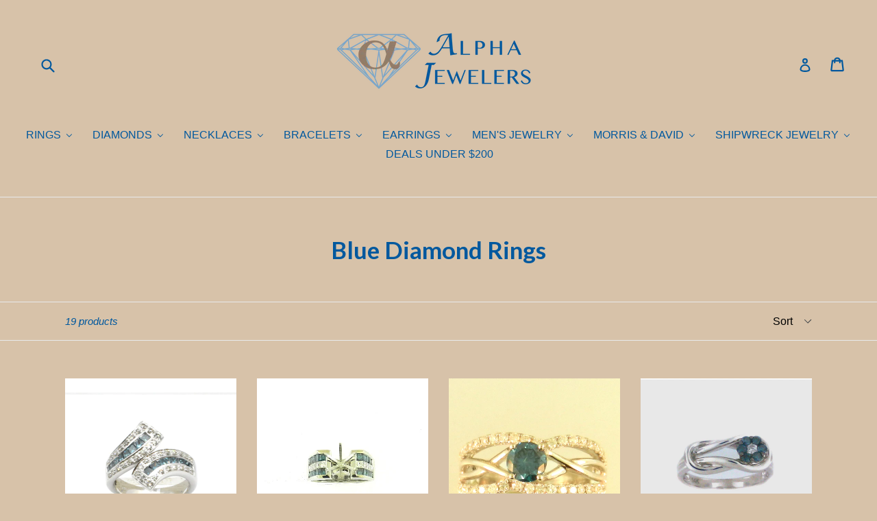

--- FILE ---
content_type: text/html; charset=utf-8
request_url: https://alpha-jewelers.com/collections/blue-diamond-rings
body_size: 24240
content:
<!doctype html>
<!--[if IE 9]> <html class="ie9 no-js" lang="en"> <![endif]-->
<!--[if (gt IE 9)|!(IE)]><!--> <html class="no-js" lang="en"> <!--<![endif]-->
<head>
  <meta charset="utf-8">
  <meta http-equiv="X-UA-Compatible" content="IE=edge,chrome=1">
  <meta name="viewport" content="width=device-width,initial-scale=1">
  <meta name="theme-color" content="#927c69">
  <link rel="canonical" href="https://alpha-jewelers.com/collections/blue-diamond-rings">

  
    <link rel="shortcut icon" href="//alpha-jewelers.com/cdn/shop/files/Diamond_Alpha_54fc40cf-87e9-4c11-80e0-660862d7f6dc_32x32.png?v=1613165453" type="image/png">
  

  
  <title>
    Blue Diamond Rings
    
    
    
      &ndash; Alpha Jewelers
    
  </title>

  

  <!-- /snippets/social-meta-tags.liquid -->
<meta property="og:site_name" content="Alpha Jewelers">
<meta property="og:url" content="https://alpha-jewelers.com/collections/blue-diamond-rings">
<meta property="og:title" content="Blue Diamond Rings">
<meta property="og:type" content="website">
<meta property="og:description" content="Alpha Jewelers">


<meta name="twitter:site" content="@">
<meta name="twitter:card" content="summary_large_image">
<meta name="twitter:title" content="Blue Diamond Rings">
<meta name="twitter:description" content="Alpha Jewelers">
<meta name="msvalidate.01" content="5B907E62F29E853511B9326C3B0B6DFB" />

  <link href="//alpha-jewelers.com/cdn/shop/t/1/assets/theme.scss.css?v=34499868622684731211674771385" rel="stylesheet" type="text/css" media="all" />
  

  

    <link href="//fonts.googleapis.com/css?family=Lato:700" rel="stylesheet" type="text/css" media="all" />
  



  <script>
    var theme = {
      strings: {
        addToCart: "Add to cart",
        soldOut: "Sold out",
        unavailable: "Unavailable",
        showMore: "Show More",
        showLess: "Show Less"
      },
      moneyFormat: "${{amount}}"
    }

    document.documentElement.className = document.documentElement.className.replace('no-js', 'js');
  </script>

  <!--[if (lte IE 9) ]><script src="//alpha-jewelers.com/cdn/shop/t/1/assets/match-media.min.js?v=22265819453975888031495078049" type="text/javascript"></script><![endif]-->

  

  <!--[if (gt IE 9)|!(IE)]><!--><script src="//alpha-jewelers.com/cdn/shop/t/1/assets/vendor.js?v=136118274122071307521495078050" defer="defer"></script><!--<![endif]-->
  <!--[if lte IE 9]><script src="//alpha-jewelers.com/cdn/shop/t/1/assets/vendor.js?v=136118274122071307521495078050"></script><![endif]-->

  <!--[if (gt IE 9)|!(IE)]><!--><script src="//alpha-jewelers.com/cdn/shop/t/1/assets/theme.js?v=157915646904488482801495078050" defer="defer"></script><!--<![endif]-->
  <!--[if lte IE 9]><script src="//alpha-jewelers.com/cdn/shop/t/1/assets/theme.js?v=157915646904488482801495078050"></script><![endif]-->

  
  
  <script>window.performance && window.performance.mark && window.performance.mark('shopify.content_for_header.start');</script><meta id="shopify-digital-wallet" name="shopify-digital-wallet" content="/20141233/digital_wallets/dialog">
<meta name="shopify-checkout-api-token" content="cf0fb02a6b87f37fff8c4b148d33807c">
<link rel="alternate" type="application/atom+xml" title="Feed" href="/collections/blue-diamond-rings.atom" />
<link rel="next" href="/collections/blue-diamond-rings?page=2">
<link rel="alternate" type="application/json+oembed" href="https://alpha-jewelers.com/collections/blue-diamond-rings.oembed">
<script async="async" src="/checkouts/internal/preloads.js?locale=en-US"></script>
<script id="shopify-features" type="application/json">{"accessToken":"cf0fb02a6b87f37fff8c4b148d33807c","betas":["rich-media-storefront-analytics"],"domain":"alpha-jewelers.com","predictiveSearch":true,"shopId":20141233,"locale":"en"}</script>
<script>var Shopify = Shopify || {};
Shopify.shop = "alphajewelers.myshopify.com";
Shopify.locale = "en";
Shopify.currency = {"active":"USD","rate":"1.0"};
Shopify.country = "US";
Shopify.theme = {"name":"debut","id":168186115,"schema_name":"Debut","schema_version":"1.2.0","theme_store_id":796,"role":"main"};
Shopify.theme.handle = "null";
Shopify.theme.style = {"id":null,"handle":null};
Shopify.cdnHost = "alpha-jewelers.com/cdn";
Shopify.routes = Shopify.routes || {};
Shopify.routes.root = "/";</script>
<script type="module">!function(o){(o.Shopify=o.Shopify||{}).modules=!0}(window);</script>
<script>!function(o){function n(){var o=[];function n(){o.push(Array.prototype.slice.apply(arguments))}return n.q=o,n}var t=o.Shopify=o.Shopify||{};t.loadFeatures=n(),t.autoloadFeatures=n()}(window);</script>
<script id="shop-js-analytics" type="application/json">{"pageType":"collection"}</script>
<script defer="defer" async type="module" src="//alpha-jewelers.com/cdn/shopifycloud/shop-js/modules/v2/client.init-shop-cart-sync_BN7fPSNr.en.esm.js"></script>
<script defer="defer" async type="module" src="//alpha-jewelers.com/cdn/shopifycloud/shop-js/modules/v2/chunk.common_Cbph3Kss.esm.js"></script>
<script defer="defer" async type="module" src="//alpha-jewelers.com/cdn/shopifycloud/shop-js/modules/v2/chunk.modal_DKumMAJ1.esm.js"></script>
<script type="module">
  await import("//alpha-jewelers.com/cdn/shopifycloud/shop-js/modules/v2/client.init-shop-cart-sync_BN7fPSNr.en.esm.js");
await import("//alpha-jewelers.com/cdn/shopifycloud/shop-js/modules/v2/chunk.common_Cbph3Kss.esm.js");
await import("//alpha-jewelers.com/cdn/shopifycloud/shop-js/modules/v2/chunk.modal_DKumMAJ1.esm.js");

  window.Shopify.SignInWithShop?.initShopCartSync?.({"fedCMEnabled":true,"windoidEnabled":true});

</script>
<script>(function() {
  var isLoaded = false;
  function asyncLoad() {
    if (isLoaded) return;
    isLoaded = true;
    var urls = ["https:\/\/embed.tawk.to\/widget-script\/5a1dac52198bd56b8c03ddc5\/default.js?shop=alphajewelers.myshopify.com","https:\/\/chimpstatic.com\/mcjs-connected\/js\/users\/df188b68af70a3c1ed28c1154\/fa97c3c7830ff235cfff73e80.js?shop=alphajewelers.myshopify.com"];
    for (var i = 0; i < urls.length; i++) {
      var s = document.createElement('script');
      s.type = 'text/javascript';
      s.async = true;
      s.src = urls[i];
      var x = document.getElementsByTagName('script')[0];
      x.parentNode.insertBefore(s, x);
    }
  };
  if(window.attachEvent) {
    window.attachEvent('onload', asyncLoad);
  } else {
    window.addEventListener('load', asyncLoad, false);
  }
})();</script>
<script id="__st">var __st={"a":20141233,"offset":-18000,"reqid":"c8bca088-95da-4161-9027-64b8aa19c125-1769740333","pageurl":"alpha-jewelers.com\/collections\/blue-diamond-rings","u":"f4ae96b129b2","p":"collection","rtyp":"collection","rid":673677315};</script>
<script>window.ShopifyPaypalV4VisibilityTracking = true;</script>
<script id="captcha-bootstrap">!function(){'use strict';const t='contact',e='account',n='new_comment',o=[[t,t],['blogs',n],['comments',n],[t,'customer']],c=[[e,'customer_login'],[e,'guest_login'],[e,'recover_customer_password'],[e,'create_customer']],r=t=>t.map((([t,e])=>`form[action*='/${t}']:not([data-nocaptcha='true']) input[name='form_type'][value='${e}']`)).join(','),a=t=>()=>t?[...document.querySelectorAll(t)].map((t=>t.form)):[];function s(){const t=[...o],e=r(t);return a(e)}const i='password',u='form_key',d=['recaptcha-v3-token','g-recaptcha-response','h-captcha-response',i],f=()=>{try{return window.sessionStorage}catch{return}},m='__shopify_v',_=t=>t.elements[u];function p(t,e,n=!1){try{const o=window.sessionStorage,c=JSON.parse(o.getItem(e)),{data:r}=function(t){const{data:e,action:n}=t;return t[m]||n?{data:e,action:n}:{data:t,action:n}}(c);for(const[e,n]of Object.entries(r))t.elements[e]&&(t.elements[e].value=n);n&&o.removeItem(e)}catch(o){console.error('form repopulation failed',{error:o})}}const l='form_type',E='cptcha';function T(t){t.dataset[E]=!0}const w=window,h=w.document,L='Shopify',v='ce_forms',y='captcha';let A=!1;((t,e)=>{const n=(g='f06e6c50-85a8-45c8-87d0-21a2b65856fe',I='https://cdn.shopify.com/shopifycloud/storefront-forms-hcaptcha/ce_storefront_forms_captcha_hcaptcha.v1.5.2.iife.js',D={infoText:'Protected by hCaptcha',privacyText:'Privacy',termsText:'Terms'},(t,e,n)=>{const o=w[L][v],c=o.bindForm;if(c)return c(t,g,e,D).then(n);var r;o.q.push([[t,g,e,D],n]),r=I,A||(h.body.append(Object.assign(h.createElement('script'),{id:'captcha-provider',async:!0,src:r})),A=!0)});var g,I,D;w[L]=w[L]||{},w[L][v]=w[L][v]||{},w[L][v].q=[],w[L][y]=w[L][y]||{},w[L][y].protect=function(t,e){n(t,void 0,e),T(t)},Object.freeze(w[L][y]),function(t,e,n,w,h,L){const[v,y,A,g]=function(t,e,n){const i=e?o:[],u=t?c:[],d=[...i,...u],f=r(d),m=r(i),_=r(d.filter((([t,e])=>n.includes(e))));return[a(f),a(m),a(_),s()]}(w,h,L),I=t=>{const e=t.target;return e instanceof HTMLFormElement?e:e&&e.form},D=t=>v().includes(t);t.addEventListener('submit',(t=>{const e=I(t);if(!e)return;const n=D(e)&&!e.dataset.hcaptchaBound&&!e.dataset.recaptchaBound,o=_(e),c=g().includes(e)&&(!o||!o.value);(n||c)&&t.preventDefault(),c&&!n&&(function(t){try{if(!f())return;!function(t){const e=f();if(!e)return;const n=_(t);if(!n)return;const o=n.value;o&&e.removeItem(o)}(t);const e=Array.from(Array(32),(()=>Math.random().toString(36)[2])).join('');!function(t,e){_(t)||t.append(Object.assign(document.createElement('input'),{type:'hidden',name:u})),t.elements[u].value=e}(t,e),function(t,e){const n=f();if(!n)return;const o=[...t.querySelectorAll(`input[type='${i}']`)].map((({name:t})=>t)),c=[...d,...o],r={};for(const[a,s]of new FormData(t).entries())c.includes(a)||(r[a]=s);n.setItem(e,JSON.stringify({[m]:1,action:t.action,data:r}))}(t,e)}catch(e){console.error('failed to persist form',e)}}(e),e.submit())}));const S=(t,e)=>{t&&!t.dataset[E]&&(n(t,e.some((e=>e===t))),T(t))};for(const o of['focusin','change'])t.addEventListener(o,(t=>{const e=I(t);D(e)&&S(e,y())}));const B=e.get('form_key'),M=e.get(l),P=B&&M;t.addEventListener('DOMContentLoaded',(()=>{const t=y();if(P)for(const e of t)e.elements[l].value===M&&p(e,B);[...new Set([...A(),...v().filter((t=>'true'===t.dataset.shopifyCaptcha))])].forEach((e=>S(e,t)))}))}(h,new URLSearchParams(w.location.search),n,t,e,['guest_login'])})(!0,!0)}();</script>
<script integrity="sha256-4kQ18oKyAcykRKYeNunJcIwy7WH5gtpwJnB7kiuLZ1E=" data-source-attribution="shopify.loadfeatures" defer="defer" src="//alpha-jewelers.com/cdn/shopifycloud/storefront/assets/storefront/load_feature-a0a9edcb.js" crossorigin="anonymous"></script>
<script data-source-attribution="shopify.dynamic_checkout.dynamic.init">var Shopify=Shopify||{};Shopify.PaymentButton=Shopify.PaymentButton||{isStorefrontPortableWallets:!0,init:function(){window.Shopify.PaymentButton.init=function(){};var t=document.createElement("script");t.src="https://alpha-jewelers.com/cdn/shopifycloud/portable-wallets/latest/portable-wallets.en.js",t.type="module",document.head.appendChild(t)}};
</script>
<script data-source-attribution="shopify.dynamic_checkout.buyer_consent">
  function portableWalletsHideBuyerConsent(e){var t=document.getElementById("shopify-buyer-consent"),n=document.getElementById("shopify-subscription-policy-button");t&&n&&(t.classList.add("hidden"),t.setAttribute("aria-hidden","true"),n.removeEventListener("click",e))}function portableWalletsShowBuyerConsent(e){var t=document.getElementById("shopify-buyer-consent"),n=document.getElementById("shopify-subscription-policy-button");t&&n&&(t.classList.remove("hidden"),t.removeAttribute("aria-hidden"),n.addEventListener("click",e))}window.Shopify?.PaymentButton&&(window.Shopify.PaymentButton.hideBuyerConsent=portableWalletsHideBuyerConsent,window.Shopify.PaymentButton.showBuyerConsent=portableWalletsShowBuyerConsent);
</script>
<script data-source-attribution="shopify.dynamic_checkout.cart.bootstrap">document.addEventListener("DOMContentLoaded",(function(){function t(){return document.querySelector("shopify-accelerated-checkout-cart, shopify-accelerated-checkout")}if(t())Shopify.PaymentButton.init();else{new MutationObserver((function(e,n){t()&&(Shopify.PaymentButton.init(),n.disconnect())})).observe(document.body,{childList:!0,subtree:!0})}}));
</script>
<link id="shopify-accelerated-checkout-styles" rel="stylesheet" media="screen" href="https://alpha-jewelers.com/cdn/shopifycloud/portable-wallets/latest/accelerated-checkout-backwards-compat.css" crossorigin="anonymous">
<style id="shopify-accelerated-checkout-cart">
        #shopify-buyer-consent {
  margin-top: 1em;
  display: inline-block;
  width: 100%;
}

#shopify-buyer-consent.hidden {
  display: none;
}

#shopify-subscription-policy-button {
  background: none;
  border: none;
  padding: 0;
  text-decoration: underline;
  font-size: inherit;
  cursor: pointer;
}

#shopify-subscription-policy-button::before {
  box-shadow: none;
}

      </style>

<script>window.performance && window.performance.mark && window.performance.mark('shopify.content_for_header.end');</script>
<!-- BEGIN app block: shopify://apps/buddha-mega-menu-navigation/blocks/megamenu/dbb4ce56-bf86-4830-9b3d-16efbef51c6f -->
<script>
        var productImageAndPrice = [],
            collectionImages = [],
            articleImages = [],
            mmLivIcons = false,
            mmFlipClock = false,
            mmFixesUseJquery = false,
            mmNumMMI = 9,
            mmSchemaTranslation = {},
            mmMenuStrings =  [] ,
            mmShopLocale = "en",
            mmShopLocaleCollectionsRoute = "/collections",
            mmSchemaDesignJSON = [{"action":"menu-select","value":"force-mega-menu"},{"action":"design","setting":"button_background_hover_color","value":"#0d8781"},{"action":"design","setting":"link_hover_color","value":"#0da19a"},{"action":"design","setting":"button_background_color","value":"#0da19a"},{"action":"design","setting":"link_color","value":"#4e4e4e"},{"action":"design","setting":"background_hover_color","value":"#f9f9f9"},{"action":"design","setting":"background_color","value":"#ffffff"},{"action":"design","setting":"button_text_hover_color","value":"#ffffff"},{"action":"design","setting":"button_text_color","value":"#ffffff"},{"action":"design","setting":"font_size","value":"13px"},{"action":"design","setting":"text_color","value":"#222222"},{"action":"design","setting":"vertical_text_color","value":"#4e4e4e"},{"action":"design","setting":"vertical_link_color","value":"#4e4e4e"},{"action":"design","setting":"vertical_link_hover_color","value":"#0da19a"},{"action":"design","setting":"vertical_font_size","value":"13px"}],
            mmDomChangeSkipUl = ",.slick-dots,.grid--view-items",
            buddhaMegaMenuShop = "alphajewelers.myshopify.com",
            mmWireframeCompression = "0",
            mmExtensionAssetUrl = "https://cdn.shopify.com/extensions/019abe06-4a3f-7763-88da-170e1b54169b/mega-menu-151/assets/";var bestSellersHTML = '';var newestProductsHTML = '';/* get link lists api */
        var linkLists={"main-menu" : {"title":"Main menu", "items":["/collections/diamonds","/collections/rings","/collections/necklaces","/collections/bracelets","/collections/earrings","/collections/mens-jewelery","/collections/morris-david","/collections/shipwrecks-jewelry","/collections/promotions",]},"footer" : {"title":"Customer Care", "items":["/pages/about-us","/pages/contact-us","/",]},"footer-2" : {"title":"Policies", "items":["/pages/terms-of-service-privacy-policy","/pages/return-policy",]},"featured-this-month" : {"title":"Featured This Month", "items":["/products/flexible-bangles",]},"onyx-rings" : {"title":"Onyx Rings", "items":["/collections/gold-ring/Black+Onyx",]},"customer-account-main-menu" : {"title":"Customer account main menu", "items":["/","https://shopify.com/20141233/account/orders?locale=en&amp;region_country=US",]},};/*ENDPARSE*/

        linkLists["force-mega-menu"]={};linkLists["force-mega-menu"].title="Debut Theme - Mega Menu";linkLists["force-mega-menu"].items=[1];

        /* set product prices *//* get the collection images *//* get the article images *//* customer fixes */
        var mmThemeFixesBeforeInit = function(){ mobileMenuMilliseconds = 500; mmHorizontalMenus = "#AccessibleNav #SiteNav"; mmVerticalMenus = "#MobileNav"; }; var mmThemeFixesBefore = function(){ if (selectedMenu=="force-mega-menu" && tempMenuObject.u.id == "MobileNav") { tempMenuObject.forceMenu = true; tempMenuObject.skipCheck = true; tempMenuObject.liClasses = "mobile-nav__item border-bottom"; tempMenuObject.aClasses = "mobile-nav__link"; tempMenuObject.liItems = []; var children = tempMenuObject.u.children; for (var i=0; i<children.length; i++) { if (children[i].nodeName == "LI") { if (children[i].querySelector(".currency-selector") == null) { tempMenuObject.liItems[tempMenuObject.liItems.length] = children[i]; } } } } else if (selectedMenu=="force-mega-menu" && tempMenuObject.u.id == "SiteNav") { tempMenuObject.forceMenu = true; tempMenuObject.skipCheck = true; tempMenuObject.liClasses = ""; tempMenuObject.aClasses = "site-nav__link site-nav__link--main"; tempMenuObject.liItems = []; var children = tempMenuObject.u.children; for (var i=0; i<children.length; i++) { if (children[i].nodeName == "LI") { tempMenuObject.liItems[tempMenuObject.liItems.length] = children[i]; } } } }; var mmThemeFixesAfter = function(){ var style = " .mobile-nav-wrapper { overflow:visible; z-index:1; opacity: 1; } .site-header { z-index:9; }"; mmAddStyle(style, "themeScript"); }; 
        

        var mmWireframe = {"html" : "<li class=\"buddha-menu-item\"  ><a data-href=\"/collections/rings\" href=\"/collections/rings\" aria-label=\"RINGS\" data-no-instant=\"\" onclick=\"mmGoToPage(this, event); return false;\"  ><span class=\"mm-title\">RINGS</span><i class=\"mm-arrow mm-angle-down\" aria-hidden=\"true\"></i><span class=\"toggle-menu-btn\" style=\"display:none;\" title=\"Toggle menu\" onclick=\"return toggleSubmenu(this)\"><span class=\"mm-arrow-icon\"><span class=\"bar-one\"></span><span class=\"bar-two\"></span></span></span></a><ul class=\"mm-submenu tree  small \"><li data-href=\"/\" href=\"/\" aria-label=\"Diamond Rings \" data-no-instant=\"\" onclick=\"mmGoToPage(this, event); return false;\"  ><a data-href=\"/\" href=\"/\" aria-label=\"Diamond Rings \" data-no-instant=\"\" onclick=\"mmGoToPage(this, event); return false;\"  ><span class=\"mm-title\">Diamond Rings</span><i class=\"mm-arrow mm-angle-down\" aria-hidden=\"true\"></i><span class=\"toggle-menu-btn\" style=\"display:none;\" title=\"Toggle menu\" onclick=\"return toggleSubmenu(this)\"><span class=\"mm-arrow-icon\"><span class=\"bar-one\"></span><span class=\"bar-two\"></span></span></span></a><ul class=\"mm-submenu tree  small mm-last-level\"><li data-href=\"/collections/white-diamond-rings\" href=\"/collections/white-diamond-rings\" aria-label=\"White Diamond Rings\" data-no-instant=\"\" onclick=\"mmGoToPage(this, event); return false;\"  ><a data-href=\"/collections/white-diamond-rings\" href=\"/collections/white-diamond-rings\" aria-label=\"White Diamond Rings\" data-no-instant=\"\" onclick=\"mmGoToPage(this, event); return false;\"  ><span class=\"mm-title\">White Diamond Rings</span></a></li><li data-href=\"/collections/blue-diamond-rings\" href=\"/collections/blue-diamond-rings\" aria-label=\"Blue Diamond Rings\" data-no-instant=\"\" onclick=\"mmGoToPage(this, event); return false;\"  ><a data-href=\"/collections/blue-diamond-rings\" href=\"/collections/blue-diamond-rings\" aria-label=\"Blue Diamond Rings\" data-no-instant=\"\" onclick=\"mmGoToPage(this, event); return false;\"  ><span class=\"mm-title\">Blue Diamond Rings</span></a></li><li data-href=\"/collections/brown-diamond-rings\" href=\"/collections/brown-diamond-rings\" aria-label=\"Brown Diamond Rings\" data-no-instant=\"\" onclick=\"mmGoToPage(this, event); return false;\"  ><a data-href=\"/collections/brown-diamond-rings\" href=\"/collections/brown-diamond-rings\" aria-label=\"Brown Diamond Rings\" data-no-instant=\"\" onclick=\"mmGoToPage(this, event); return false;\"  ><span class=\"mm-title\">Brown Diamond Rings</span></a></li><li data-href=\"/collections/black-diamond-rings\" href=\"/collections/black-diamond-rings\" aria-label=\"Black Diamond Rings\" data-no-instant=\"\" onclick=\"mmGoToPage(this, event); return false;\"  ><a data-href=\"/collections/black-diamond-rings\" href=\"/collections/black-diamond-rings\" aria-label=\"Black Diamond Rings\" data-no-instant=\"\" onclick=\"mmGoToPage(this, event); return false;\"  ><span class=\"mm-title\">Black Diamond Rings</span></a></li><li data-href=\"/collections/yellow-diamond-rings\" href=\"/collections/yellow-diamond-rings\" aria-label=\"Yellow Diamond Rings\" data-no-instant=\"\" onclick=\"mmGoToPage(this, event); return false;\"  ><a data-href=\"/collections/yellow-diamond-rings\" href=\"/collections/yellow-diamond-rings\" aria-label=\"Yellow Diamond Rings\" data-no-instant=\"\" onclick=\"mmGoToPage(this, event); return false;\"  ><span class=\"mm-title\">Yellow Diamond Rings</span></a></li></ul></li><li data-href=\"/\" href=\"/\" aria-label=\"Precious Stone Rings\" data-no-instant=\"\" onclick=\"mmGoToPage(this, event); return false;\"  ><a data-href=\"/\" href=\"/\" aria-label=\"Precious Stone Rings\" data-no-instant=\"\" onclick=\"mmGoToPage(this, event); return false;\"  ><span class=\"mm-title\">Precious Stone Rings</span><i class=\"mm-arrow mm-angle-down\" aria-hidden=\"true\"></i><span class=\"toggle-menu-btn\" style=\"display:none;\" title=\"Toggle menu\" onclick=\"return toggleSubmenu(this)\"><span class=\"mm-arrow-icon\"><span class=\"bar-one\"></span><span class=\"bar-two\"></span></span></span></a><ul class=\"mm-submenu tree  small mm-last-level\"><li data-href=\"/collections/sapphire-rings\" href=\"/collections/sapphire-rings\" aria-label=\"Sapphire Rings\" data-no-instant=\"\" onclick=\"mmGoToPage(this, event); return false;\"  ><a data-href=\"/collections/sapphire-rings\" href=\"/collections/sapphire-rings\" aria-label=\"Sapphire Rings\" data-no-instant=\"\" onclick=\"mmGoToPage(this, event); return false;\"  ><span class=\"mm-title\">Sapphire Rings</span></a></li><li data-href=\"/collections/ruby-rings\" href=\"/collections/ruby-rings\" aria-label=\"Ruby Rings\" data-no-instant=\"\" onclick=\"mmGoToPage(this, event); return false;\"  ><a data-href=\"/collections/ruby-rings\" href=\"/collections/ruby-rings\" aria-label=\"Ruby Rings\" data-no-instant=\"\" onclick=\"mmGoToPage(this, event); return false;\"  ><span class=\"mm-title\">Ruby Rings</span></a></li><li data-href=\"/collections/emerald-rings\" href=\"/collections/emerald-rings\" aria-label=\"Emerald Rings\" data-no-instant=\"\" onclick=\"mmGoToPage(this, event); return false;\"  ><a data-href=\"/collections/emerald-rings\" href=\"/collections/emerald-rings\" aria-label=\"Emerald Rings\" data-no-instant=\"\" onclick=\"mmGoToPage(this, event); return false;\"  ><span class=\"mm-title\">Emerald Rings</span></a></li></ul></li><li data-href=\"/\" href=\"/\" aria-label=\"Semi-Precious Rings\" data-no-instant=\"\" onclick=\"mmGoToPage(this, event); return false;\"  ><a data-href=\"/\" href=\"/\" aria-label=\"Semi-Precious Rings\" data-no-instant=\"\" onclick=\"mmGoToPage(this, event); return false;\"  ><span class=\"mm-title\">Semi-Precious Rings</span><i class=\"mm-arrow mm-angle-down\" aria-hidden=\"true\"></i><span class=\"toggle-menu-btn\" style=\"display:none;\" title=\"Toggle menu\" onclick=\"return toggleSubmenu(this)\"><span class=\"mm-arrow-icon\"><span class=\"bar-one\"></span><span class=\"bar-two\"></span></span></span></a><ul class=\"mm-submenu tree  small mm-last-level\"><li data-href=\"/collections/amethyst-rings\" href=\"/collections/amethyst-rings\" aria-label=\"Amethyst Rings\" data-no-instant=\"\" onclick=\"mmGoToPage(this, event); return false;\"  ><a data-href=\"/collections/amethyst-rings\" href=\"/collections/amethyst-rings\" aria-label=\"Amethyst Rings\" data-no-instant=\"\" onclick=\"mmGoToPage(this, event); return false;\"  ><span class=\"mm-title\">Amethyst Rings</span></a></li><li data-href=\"/collections/aquamarine-rings\" href=\"/collections/aquamarine-rings\" aria-label=\"Aquamarine Rings\" data-no-instant=\"\" onclick=\"mmGoToPage(this, event); return false;\"  ><a data-href=\"/collections/aquamarine-rings\" href=\"/collections/aquamarine-rings\" aria-label=\"Aquamarine Rings\" data-no-instant=\"\" onclick=\"mmGoToPage(this, event); return false;\"  ><span class=\"mm-title\">Aquamarine Rings</span></a></li><li data-href=\"/collections/citrine-ring\" href=\"/collections/citrine-ring\" aria-label=\"Citrine Rings\" data-no-instant=\"\" onclick=\"mmGoToPage(this, event); return false;\"  ><a data-href=\"/collections/citrine-ring\" href=\"/collections/citrine-ring\" aria-label=\"Citrine Rings\" data-no-instant=\"\" onclick=\"mmGoToPage(this, event); return false;\"  ><span class=\"mm-title\">Citrine Rings</span></a></li><li data-href=\"/collections/garnet-rings\" href=\"/collections/garnet-rings\" aria-label=\"Garnet Rings\" data-no-instant=\"\" onclick=\"mmGoToPage(this, event); return false;\"  ><a data-href=\"/collections/garnet-rings\" href=\"/collections/garnet-rings\" aria-label=\"Garnet Rings\" data-no-instant=\"\" onclick=\"mmGoToPage(this, event); return false;\"  ><span class=\"mm-title\">Garnet Rings</span></a></li><li data-href=\"/collections/morganite-rings\" href=\"/collections/morganite-rings\" aria-label=\"Morganite Rings\" data-no-instant=\"\" onclick=\"mmGoToPage(this, event); return false;\"  ><a data-href=\"/collections/morganite-rings\" href=\"/collections/morganite-rings\" aria-label=\"Morganite Rings\" data-no-instant=\"\" onclick=\"mmGoToPage(this, event); return false;\"  ><span class=\"mm-title\">Morganite Rings</span></a></li><li data-href=\"/collections/opal-rings\" href=\"/collections/opal-rings\" aria-label=\"Opal Rings\" data-no-instant=\"\" onclick=\"mmGoToPage(this, event); return false;\"  ><a data-href=\"/collections/opal-rings\" href=\"/collections/opal-rings\" aria-label=\"Opal Rings\" data-no-instant=\"\" onclick=\"mmGoToPage(this, event); return false;\"  ><span class=\"mm-title\">Opal Rings</span></a></li><li data-href=\"/collections/pearl-rings\" href=\"/collections/pearl-rings\" aria-label=\"Pearl Rings\" data-no-instant=\"\" onclick=\"mmGoToPage(this, event); return false;\"  ><a data-href=\"/collections/pearl-rings\" href=\"/collections/pearl-rings\" aria-label=\"Pearl Rings\" data-no-instant=\"\" onclick=\"mmGoToPage(this, event); return false;\"  ><span class=\"mm-title\">Pearl Rings</span></a></li><li data-href=\"/collections/peridot-rings\" href=\"/collections/peridot-rings\" aria-label=\"Peridot Rings\" data-no-instant=\"\" onclick=\"mmGoToPage(this, event); return false;\"  ><a data-href=\"/collections/peridot-rings\" href=\"/collections/peridot-rings\" aria-label=\"Peridot Rings\" data-no-instant=\"\" onclick=\"mmGoToPage(this, event); return false;\"  ><span class=\"mm-title\">Peridot Rings</span></a></li><li data-href=\"/collections/tanzanite-rings\" href=\"/collections/tanzanite-rings\" aria-label=\"Tanzanite Rings\" data-no-instant=\"\" onclick=\"mmGoToPage(this, event); return false;\"  ><a data-href=\"/collections/tanzanite-rings\" href=\"/collections/tanzanite-rings\" aria-label=\"Tanzanite Rings\" data-no-instant=\"\" onclick=\"mmGoToPage(this, event); return false;\"  ><span class=\"mm-title\">Tanzanite Rings</span></a></li><li data-href=\"/collections/topaz-rings\" href=\"/collections/topaz-rings\" aria-label=\"Topaz Rings\" data-no-instant=\"\" onclick=\"mmGoToPage(this, event); return false;\"  ><a data-href=\"/collections/topaz-rings\" href=\"/collections/topaz-rings\" aria-label=\"Topaz Rings\" data-no-instant=\"\" onclick=\"mmGoToPage(this, event); return false;\"  ><span class=\"mm-title\">Topaz Rings</span></a></li></ul></li><li data-href=\"/\" href=\"/\" aria-label=\"Mountings\" data-no-instant=\"\" onclick=\"mmGoToPage(this, event); return false;\"  ><a data-href=\"/\" href=\"/\" aria-label=\"Mountings\" data-no-instant=\"\" onclick=\"mmGoToPage(this, event); return false;\"  ><span class=\"mm-title\">Mountings</span></a></li><li data-href=\"/collections/gold-ring\" href=\"/collections/gold-ring\" aria-label=\"Gold Rings\" data-no-instant=\"\" onclick=\"mmGoToPage(this, event); return false;\"  ><a data-href=\"/collections/gold-ring\" href=\"/collections/gold-ring\" aria-label=\"Gold Rings\" data-no-instant=\"\" onclick=\"mmGoToPage(this, event); return false;\"  ><span class=\"mm-title\">Gold Rings</span></a></li><li data-href=\"/\" href=\"/\" aria-label=\"Silver Rings\" data-no-instant=\"\" onclick=\"mmGoToPage(this, event); return false;\"  ><a data-href=\"/\" href=\"/\" aria-label=\"Silver Rings\" data-no-instant=\"\" onclick=\"mmGoToPage(this, event); return false;\"  ><span class=\"mm-title\">Silver Rings</span></a></li></ul></li><li class=\"buddha-menu-item\"  ><a data-href=\"/collections/diamonds\" href=\"/collections/diamonds\" aria-label=\"DIAMONDS\" data-no-instant=\"\" onclick=\"mmGoToPage(this, event); return false;\"  ><span class=\"mm-title\">DIAMONDS</span><i class=\"mm-arrow mm-angle-down\" aria-hidden=\"true\"></i><span class=\"toggle-menu-btn\" style=\"display:none;\" title=\"Toggle menu\" onclick=\"return toggleSubmenu(this)\"><span class=\"mm-arrow-icon\"><span class=\"bar-one\"></span><span class=\"bar-two\"></span></span></span></a><ul class=\"mm-submenu tree  small mm-last-level\"><li data-href=\"/\" href=\"/\" aria-label=\"Loose Diamonds\" data-no-instant=\"\" onclick=\"mmGoToPage(this, event); return false;\"  ><a data-href=\"/\" href=\"/\" aria-label=\"Loose Diamonds\" data-no-instant=\"\" onclick=\"mmGoToPage(this, event); return false;\"  ><span class=\"mm-title\">Loose Diamonds</span></a></li><li data-href=\"/\" href=\"/\" aria-label=\"Diamond Settings\" data-no-instant=\"\" onclick=\"mmGoToPage(this, event); return false;\"  ><a data-href=\"/\" href=\"/\" aria-label=\"Diamond Settings\" data-no-instant=\"\" onclick=\"mmGoToPage(this, event); return false;\"  ><span class=\"mm-title\">Diamond Settings</span></a></li></ul></li><li class=\"buddha-menu-item\"  ><a data-href=\"/collections/necklaces\" href=\"/collections/necklaces\" aria-label=\"NECKLACES \" data-no-instant=\"\" onclick=\"mmGoToPage(this, event); return false;\"  ><span class=\"mm-title\">NECKLACES</span><i class=\"mm-arrow mm-angle-down\" aria-hidden=\"true\"></i><span class=\"toggle-menu-btn\" style=\"display:none;\" title=\"Toggle menu\" onclick=\"return toggleSubmenu(this)\"><span class=\"mm-arrow-icon\"><span class=\"bar-one\"></span><span class=\"bar-two\"></span></span></span></a><ul class=\"mm-submenu tree  small \"><li data-href=\"/collections/diamond-necklaces\" href=\"/collections/diamond-necklaces\" aria-label=\"Diamond Necklaces\" data-no-instant=\"\" onclick=\"mmGoToPage(this, event); return false;\"  ><a data-href=\"/collections/diamond-necklaces\" href=\"/collections/diamond-necklaces\" aria-label=\"Diamond Necklaces\" data-no-instant=\"\" onclick=\"mmGoToPage(this, event); return false;\"  ><span class=\"mm-title\">Diamond Necklaces</span><i class=\"mm-arrow mm-angle-down\" aria-hidden=\"true\"></i><span class=\"toggle-menu-btn\" style=\"display:none;\" title=\"Toggle menu\" onclick=\"return toggleSubmenu(this)\"><span class=\"mm-arrow-icon\"><span class=\"bar-one\"></span><span class=\"bar-two\"></span></span></span></a><ul class=\"mm-submenu tree  small mm-last-level\"><li data-href=\"/collections/white-diamond-necklaces\" href=\"/collections/white-diamond-necklaces\" aria-label=\"White Diamond Necklaces\" data-no-instant=\"\" onclick=\"mmGoToPage(this, event); return false;\"  ><a data-href=\"/collections/white-diamond-necklaces\" href=\"/collections/white-diamond-necklaces\" aria-label=\"White Diamond Necklaces\" data-no-instant=\"\" onclick=\"mmGoToPage(this, event); return false;\"  ><span class=\"mm-title\">White Diamond Necklaces</span></a></li><li data-href=\"/collections/blue-diamond-necklaces\" href=\"/collections/blue-diamond-necklaces\" aria-label=\"Blue Diamond Necklaces\" data-no-instant=\"\" onclick=\"mmGoToPage(this, event); return false;\"  ><a data-href=\"/collections/blue-diamond-necklaces\" href=\"/collections/blue-diamond-necklaces\" aria-label=\"Blue Diamond Necklaces\" data-no-instant=\"\" onclick=\"mmGoToPage(this, event); return false;\"  ><span class=\"mm-title\">Blue Diamond Necklaces</span></a></li><li data-href=\"/collections/black-diamond-necklaces\" href=\"/collections/black-diamond-necklaces\" aria-label=\"Black Diamond Necklaces\" data-no-instant=\"\" onclick=\"mmGoToPage(this, event); return false;\"  ><a data-href=\"/collections/black-diamond-necklaces\" href=\"/collections/black-diamond-necklaces\" aria-label=\"Black Diamond Necklaces\" data-no-instant=\"\" onclick=\"mmGoToPage(this, event); return false;\"  ><span class=\"mm-title\">Black Diamond Necklaces</span></a></li><li data-href=\"/collections/brown-diamond-necklaces\" href=\"/collections/brown-diamond-necklaces\" aria-label=\"Brown Diamond Necklaces\" data-no-instant=\"\" onclick=\"mmGoToPage(this, event); return false;\"  ><a data-href=\"/collections/brown-diamond-necklaces\" href=\"/collections/brown-diamond-necklaces\" aria-label=\"Brown Diamond Necklaces\" data-no-instant=\"\" onclick=\"mmGoToPage(this, event); return false;\"  ><span class=\"mm-title\">Brown Diamond Necklaces</span></a></li><li data-href=\"/collections/yellow-diamond-necklaces\" href=\"/collections/yellow-diamond-necklaces\" aria-label=\"Yellow Diamond Necklaces\" data-no-instant=\"\" onclick=\"mmGoToPage(this, event); return false;\"  ><a data-href=\"/collections/yellow-diamond-necklaces\" href=\"/collections/yellow-diamond-necklaces\" aria-label=\"Yellow Diamond Necklaces\" data-no-instant=\"\" onclick=\"mmGoToPage(this, event); return false;\"  ><span class=\"mm-title\">Yellow Diamond Necklaces</span></a></li></ul></li><li data-href=\"/collections/precious-stone-necklaces\" href=\"/collections/precious-stone-necklaces\" aria-label=\"Precious Stone Necklaces\" data-no-instant=\"\" onclick=\"mmGoToPage(this, event); return false;\"  ><a data-href=\"/collections/precious-stone-necklaces\" href=\"/collections/precious-stone-necklaces\" aria-label=\"Precious Stone Necklaces\" data-no-instant=\"\" onclick=\"mmGoToPage(this, event); return false;\"  ><span class=\"mm-title\">Precious Stone Necklaces</span><i class=\"mm-arrow mm-angle-down\" aria-hidden=\"true\"></i><span class=\"toggle-menu-btn\" style=\"display:none;\" title=\"Toggle menu\" onclick=\"return toggleSubmenu(this)\"><span class=\"mm-arrow-icon\"><span class=\"bar-one\"></span><span class=\"bar-two\"></span></span></span></a><ul class=\"mm-submenu tree  small mm-last-level\"><li data-href=\"/collections/sapphire-necklaces\" href=\"/collections/sapphire-necklaces\" aria-label=\"Sapphire Necklaces\" data-no-instant=\"\" onclick=\"mmGoToPage(this, event); return false;\"  ><a data-href=\"/collections/sapphire-necklaces\" href=\"/collections/sapphire-necklaces\" aria-label=\"Sapphire Necklaces\" data-no-instant=\"\" onclick=\"mmGoToPage(this, event); return false;\"  ><span class=\"mm-title\">Sapphire Necklaces</span></a></li><li data-href=\"/collections/ruby-necklaces\" href=\"/collections/ruby-necklaces\" aria-label=\"Ruby Necklaces\" data-no-instant=\"\" onclick=\"mmGoToPage(this, event); return false;\"  ><a data-href=\"/collections/ruby-necklaces\" href=\"/collections/ruby-necklaces\" aria-label=\"Ruby Necklaces\" data-no-instant=\"\" onclick=\"mmGoToPage(this, event); return false;\"  ><span class=\"mm-title\">Ruby Necklaces</span></a></li><li data-href=\"/collections/emerald-necklaces\" href=\"/collections/emerald-necklaces\" aria-label=\"Emerald Necklaces\" data-no-instant=\"\" onclick=\"mmGoToPage(this, event); return false;\"  ><a data-href=\"/collections/emerald-necklaces\" href=\"/collections/emerald-necklaces\" aria-label=\"Emerald Necklaces\" data-no-instant=\"\" onclick=\"mmGoToPage(this, event); return false;\"  ><span class=\"mm-title\">Emerald Necklaces</span></a></li></ul></li><li data-href=\"/collections/semi-precious-stone-necklaces\" href=\"/collections/semi-precious-stone-necklaces\" aria-label=\"Semi-Precious Stone Necklaces\" data-no-instant=\"\" onclick=\"mmGoToPage(this, event); return false;\"  ><a data-href=\"/collections/semi-precious-stone-necklaces\" href=\"/collections/semi-precious-stone-necklaces\" aria-label=\"Semi-Precious Stone Necklaces\" data-no-instant=\"\" onclick=\"mmGoToPage(this, event); return false;\"  ><span class=\"mm-title\">Semi-Precious Stone Necklaces</span><i class=\"mm-arrow mm-angle-down\" aria-hidden=\"true\"></i><span class=\"toggle-menu-btn\" style=\"display:none;\" title=\"Toggle menu\" onclick=\"return toggleSubmenu(this)\"><span class=\"mm-arrow-icon\"><span class=\"bar-one\"></span><span class=\"bar-two\"></span></span></span></a><ul class=\"mm-submenu tree  small mm-last-level\"><li data-href=\"/collections/amethyst-necklaces\" href=\"/collections/amethyst-necklaces\" aria-label=\"Amethyst Necklaces\" data-no-instant=\"\" onclick=\"mmGoToPage(this, event); return false;\"  ><a data-href=\"/collections/amethyst-necklaces\" href=\"/collections/amethyst-necklaces\" aria-label=\"Amethyst Necklaces\" data-no-instant=\"\" onclick=\"mmGoToPage(this, event); return false;\"  ><span class=\"mm-title\">Amethyst Necklaces</span></a></li><li data-href=\"/collections/aquamarine-necklaces\" href=\"/collections/aquamarine-necklaces\" aria-label=\"Aquamarine Necklaces\" data-no-instant=\"\" onclick=\"mmGoToPage(this, event); return false;\"  ><a data-href=\"/collections/aquamarine-necklaces\" href=\"/collections/aquamarine-necklaces\" aria-label=\"Aquamarine Necklaces\" data-no-instant=\"\" onclick=\"mmGoToPage(this, event); return false;\"  ><span class=\"mm-title\">Aquamarine Necklaces</span></a></li><li data-href=\"/collections/citrine-necklace\" href=\"/collections/citrine-necklace\" aria-label=\"Citrine Necklaces\" data-no-instant=\"\" onclick=\"mmGoToPage(this, event); return false;\"  ><a data-href=\"/collections/citrine-necklace\" href=\"/collections/citrine-necklace\" aria-label=\"Citrine Necklaces\" data-no-instant=\"\" onclick=\"mmGoToPage(this, event); return false;\"  ><span class=\"mm-title\">Citrine Necklaces</span></a></li><li data-href=\"/collections/garnet-necklaces\" href=\"/collections/garnet-necklaces\" aria-label=\"Garnet Necklaces\" data-no-instant=\"\" onclick=\"mmGoToPage(this, event); return false;\"  ><a data-href=\"/collections/garnet-necklaces\" href=\"/collections/garnet-necklaces\" aria-label=\"Garnet Necklaces\" data-no-instant=\"\" onclick=\"mmGoToPage(this, event); return false;\"  ><span class=\"mm-title\">Garnet Necklaces</span></a></li><li data-href=\"/collections/morganite-necklaces\" href=\"/collections/morganite-necklaces\" aria-label=\"Morganite Necklaces\" data-no-instant=\"\" onclick=\"mmGoToPage(this, event); return false;\"  ><a data-href=\"/collections/morganite-necklaces\" href=\"/collections/morganite-necklaces\" aria-label=\"Morganite Necklaces\" data-no-instant=\"\" onclick=\"mmGoToPage(this, event); return false;\"  ><span class=\"mm-title\">Morganite Necklaces</span></a></li><li data-href=\"/collections/opal-necklaces\" href=\"/collections/opal-necklaces\" aria-label=\"Opal Necklaces\" data-no-instant=\"\" onclick=\"mmGoToPage(this, event); return false;\"  ><a data-href=\"/collections/opal-necklaces\" href=\"/collections/opal-necklaces\" aria-label=\"Opal Necklaces\" data-no-instant=\"\" onclick=\"mmGoToPage(this, event); return false;\"  ><span class=\"mm-title\">Opal Necklaces</span></a></li><li data-href=\"/collections/pearl-necklaces\" href=\"/collections/pearl-necklaces\" aria-label=\"Pearl Necklaces\" data-no-instant=\"\" onclick=\"mmGoToPage(this, event); return false;\"  ><a data-href=\"/collections/pearl-necklaces\" href=\"/collections/pearl-necklaces\" aria-label=\"Pearl Necklaces\" data-no-instant=\"\" onclick=\"mmGoToPage(this, event); return false;\"  ><span class=\"mm-title\">Pearl Necklaces</span></a></li><li data-href=\"/collections/peridot-necklaces\" href=\"/collections/peridot-necklaces\" aria-label=\"Peridot Necklaces\" data-no-instant=\"\" onclick=\"mmGoToPage(this, event); return false;\"  ><a data-href=\"/collections/peridot-necklaces\" href=\"/collections/peridot-necklaces\" aria-label=\"Peridot Necklaces\" data-no-instant=\"\" onclick=\"mmGoToPage(this, event); return false;\"  ><span class=\"mm-title\">Peridot Necklaces</span></a></li><li data-href=\"/collections/tanzanite-necklaces\" href=\"/collections/tanzanite-necklaces\" aria-label=\"Tanzanite Necklaces\" data-no-instant=\"\" onclick=\"mmGoToPage(this, event); return false;\"  ><a data-href=\"/collections/tanzanite-necklaces\" href=\"/collections/tanzanite-necklaces\" aria-label=\"Tanzanite Necklaces\" data-no-instant=\"\" onclick=\"mmGoToPage(this, event); return false;\"  ><span class=\"mm-title\">Tanzanite Necklaces</span></a></li><li data-href=\"/collections/topaz-necklaces\" href=\"/collections/topaz-necklaces\" aria-label=\"Topaz Necklaces\" data-no-instant=\"\" onclick=\"mmGoToPage(this, event); return false;\"  ><a data-href=\"/collections/topaz-necklaces\" href=\"/collections/topaz-necklaces\" aria-label=\"Topaz Necklaces\" data-no-instant=\"\" onclick=\"mmGoToPage(this, event); return false;\"  ><span class=\"mm-title\">Topaz Necklaces</span></a></li></ul></li><li data-href=\"/collections/gold-necklaces\" href=\"/collections/gold-necklaces\" aria-label=\"Gold Necklaces\" data-no-instant=\"\" onclick=\"mmGoToPage(this, event); return false;\"  ><a data-href=\"/collections/gold-necklaces\" href=\"/collections/gold-necklaces\" aria-label=\"Gold Necklaces\" data-no-instant=\"\" onclick=\"mmGoToPage(this, event); return false;\"  ><span class=\"mm-title\">Gold Necklaces</span></a></li><li data-href=\"/collections/silver-necklaces\" href=\"/collections/silver-necklaces\" aria-label=\"Silver Necklaces\" data-no-instant=\"\" onclick=\"mmGoToPage(this, event); return false;\"  ><a data-href=\"/collections/silver-necklaces\" href=\"/collections/silver-necklaces\" aria-label=\"Silver Necklaces\" data-no-instant=\"\" onclick=\"mmGoToPage(this, event); return false;\"  ><span class=\"mm-title\">Silver Necklaces</span></a></li></ul></li><li class=\"buddha-menu-item\"  ><a data-href=\"/collections/bracelets\" href=\"/collections/bracelets\" aria-label=\"BRACELETS \" data-no-instant=\"\" onclick=\"mmGoToPage(this, event); return false;\"  ><span class=\"mm-title\">BRACELETS</span><i class=\"mm-arrow mm-angle-down\" aria-hidden=\"true\"></i><span class=\"toggle-menu-btn\" style=\"display:none;\" title=\"Toggle menu\" onclick=\"return toggleSubmenu(this)\"><span class=\"mm-arrow-icon\"><span class=\"bar-one\"></span><span class=\"bar-two\"></span></span></span></a><ul class=\"mm-submenu tree  small \"><li data-href=\"/collections/diamond-bracelets\" href=\"/collections/diamond-bracelets\" aria-label=\"Diamond Bracelets\" data-no-instant=\"\" onclick=\"mmGoToPage(this, event); return false;\"  ><a data-href=\"/collections/diamond-bracelets\" href=\"/collections/diamond-bracelets\" aria-label=\"Diamond Bracelets\" data-no-instant=\"\" onclick=\"mmGoToPage(this, event); return false;\"  ><span class=\"mm-title\">Diamond Bracelets</span><i class=\"mm-arrow mm-angle-down\" aria-hidden=\"true\"></i><span class=\"toggle-menu-btn\" style=\"display:none;\" title=\"Toggle menu\" onclick=\"return toggleSubmenu(this)\"><span class=\"mm-arrow-icon\"><span class=\"bar-one\"></span><span class=\"bar-two\"></span></span></span></a><ul class=\"mm-submenu tree  small mm-last-level\"><li data-href=\"/collections/white-diamond-bracelets\" href=\"/collections/white-diamond-bracelets\" aria-label=\"White Diamond Bracelets\" data-no-instant=\"\" onclick=\"mmGoToPage(this, event); return false;\"  ><a data-href=\"/collections/white-diamond-bracelets\" href=\"/collections/white-diamond-bracelets\" aria-label=\"White Diamond Bracelets\" data-no-instant=\"\" onclick=\"mmGoToPage(this, event); return false;\"  ><span class=\"mm-title\">White Diamond Bracelets</span></a></li><li data-href=\"/collections/black-diamond-bracelets\" href=\"/collections/black-diamond-bracelets\" aria-label=\"Black Diamond Bracelets\" data-no-instant=\"\" onclick=\"mmGoToPage(this, event); return false;\"  ><a data-href=\"/collections/black-diamond-bracelets\" href=\"/collections/black-diamond-bracelets\" aria-label=\"Black Diamond Bracelets\" data-no-instant=\"\" onclick=\"mmGoToPage(this, event); return false;\"  ><span class=\"mm-title\">Black Diamond Bracelets</span></a></li><li data-href=\"/collections/blue-diamond-bracelets\" href=\"/collections/blue-diamond-bracelets\" aria-label=\"Blue Diamond Bracelets\" data-no-instant=\"\" onclick=\"mmGoToPage(this, event); return false;\"  ><a data-href=\"/collections/blue-diamond-bracelets\" href=\"/collections/blue-diamond-bracelets\" aria-label=\"Blue Diamond Bracelets\" data-no-instant=\"\" onclick=\"mmGoToPage(this, event); return false;\"  ><span class=\"mm-title\">Blue Diamond Bracelets</span></a></li><li data-href=\"/collections/brown-diamond-bracelets\" href=\"/collections/brown-diamond-bracelets\" aria-label=\"Brown Diamond Bracelets\" data-no-instant=\"\" onclick=\"mmGoToPage(this, event); return false;\"  ><a data-href=\"/collections/brown-diamond-bracelets\" href=\"/collections/brown-diamond-bracelets\" aria-label=\"Brown Diamond Bracelets\" data-no-instant=\"\" onclick=\"mmGoToPage(this, event); return false;\"  ><span class=\"mm-title\">Brown Diamond Bracelets</span></a></li><li data-href=\"/collections/yellow-diamond-bracelets\" href=\"/collections/yellow-diamond-bracelets\" aria-label=\"Yellow Diamond Bracelets\" data-no-instant=\"\" onclick=\"mmGoToPage(this, event); return false;\"  ><a data-href=\"/collections/yellow-diamond-bracelets\" href=\"/collections/yellow-diamond-bracelets\" aria-label=\"Yellow Diamond Bracelets\" data-no-instant=\"\" onclick=\"mmGoToPage(this, event); return false;\"  ><span class=\"mm-title\">Yellow Diamond Bracelets</span></a></li></ul></li><li data-href=\"/collections/precious-stone-bracelets\" href=\"/collections/precious-stone-bracelets\" aria-label=\"Precious Stone Bracelets\" data-no-instant=\"\" onclick=\"mmGoToPage(this, event); return false;\"  ><a data-href=\"/collections/precious-stone-bracelets\" href=\"/collections/precious-stone-bracelets\" aria-label=\"Precious Stone Bracelets\" data-no-instant=\"\" onclick=\"mmGoToPage(this, event); return false;\"  ><span class=\"mm-title\">Precious Stone Bracelets</span><i class=\"mm-arrow mm-angle-down\" aria-hidden=\"true\"></i><span class=\"toggle-menu-btn\" style=\"display:none;\" title=\"Toggle menu\" onclick=\"return toggleSubmenu(this)\"><span class=\"mm-arrow-icon\"><span class=\"bar-one\"></span><span class=\"bar-two\"></span></span></span></a><ul class=\"mm-submenu tree  small mm-last-level\"><li data-href=\"/collections/sapphire-bracelets\" href=\"/collections/sapphire-bracelets\" aria-label=\"Sapphire Bracelets\" data-no-instant=\"\" onclick=\"mmGoToPage(this, event); return false;\"  ><a data-href=\"/collections/sapphire-bracelets\" href=\"/collections/sapphire-bracelets\" aria-label=\"Sapphire Bracelets\" data-no-instant=\"\" onclick=\"mmGoToPage(this, event); return false;\"  ><span class=\"mm-title\">Sapphire Bracelets</span></a></li><li data-href=\"/collections/ruby-bracelets\" href=\"/collections/ruby-bracelets\" aria-label=\"Ruby Bracelets\" data-no-instant=\"\" onclick=\"mmGoToPage(this, event); return false;\"  ><a data-href=\"/collections/ruby-bracelets\" href=\"/collections/ruby-bracelets\" aria-label=\"Ruby Bracelets\" data-no-instant=\"\" onclick=\"mmGoToPage(this, event); return false;\"  ><span class=\"mm-title\">Ruby Bracelets</span></a></li><li data-href=\"/collections/emerald-bracelets\" href=\"/collections/emerald-bracelets\" aria-label=\"Emerald Bracelets\" data-no-instant=\"\" onclick=\"mmGoToPage(this, event); return false;\"  ><a data-href=\"/collections/emerald-bracelets\" href=\"/collections/emerald-bracelets\" aria-label=\"Emerald Bracelets\" data-no-instant=\"\" onclick=\"mmGoToPage(this, event); return false;\"  ><span class=\"mm-title\">Emerald Bracelets</span></a></li></ul></li><li data-href=\"/collections/semi-precious-stone-bracelets\" href=\"/collections/semi-precious-stone-bracelets\" aria-label=\"Semi-Precious Stone Bracelets\" data-no-instant=\"\" onclick=\"mmGoToPage(this, event); return false;\"  ><a data-href=\"/collections/semi-precious-stone-bracelets\" href=\"/collections/semi-precious-stone-bracelets\" aria-label=\"Semi-Precious Stone Bracelets\" data-no-instant=\"\" onclick=\"mmGoToPage(this, event); return false;\"  ><span class=\"mm-title\">Semi-Precious Stone Bracelets</span><i class=\"mm-arrow mm-angle-down\" aria-hidden=\"true\"></i><span class=\"toggle-menu-btn\" style=\"display:none;\" title=\"Toggle menu\" onclick=\"return toggleSubmenu(this)\"><span class=\"mm-arrow-icon\"><span class=\"bar-one\"></span><span class=\"bar-two\"></span></span></span></a><ul class=\"mm-submenu tree  small mm-last-level\"><li data-href=\"/collections/amethyst-bracelets\" href=\"/collections/amethyst-bracelets\" aria-label=\"Amethyst Bracelets\" data-no-instant=\"\" onclick=\"mmGoToPage(this, event); return false;\"  ><a data-href=\"/collections/amethyst-bracelets\" href=\"/collections/amethyst-bracelets\" aria-label=\"Amethyst Bracelets\" data-no-instant=\"\" onclick=\"mmGoToPage(this, event); return false;\"  ><span class=\"mm-title\">Amethyst Bracelets</span></a></li><li data-href=\"/collections/aquamarine-bracelets\" href=\"/collections/aquamarine-bracelets\" aria-label=\"Aquamarine Bracelets\" data-no-instant=\"\" onclick=\"mmGoToPage(this, event); return false;\"  ><a data-href=\"/collections/aquamarine-bracelets\" href=\"/collections/aquamarine-bracelets\" aria-label=\"Aquamarine Bracelets\" data-no-instant=\"\" onclick=\"mmGoToPage(this, event); return false;\"  ><span class=\"mm-title\">Aquamarine Bracelets</span></a></li><li data-href=\"/collections/citrine-bracelet\" href=\"/collections/citrine-bracelet\" aria-label=\"Citrine Bracelets\" data-no-instant=\"\" onclick=\"mmGoToPage(this, event); return false;\"  ><a data-href=\"/collections/citrine-bracelet\" href=\"/collections/citrine-bracelet\" aria-label=\"Citrine Bracelets\" data-no-instant=\"\" onclick=\"mmGoToPage(this, event); return false;\"  ><span class=\"mm-title\">Citrine Bracelets</span></a></li><li data-href=\"/collections/garnet-bracelets\" href=\"/collections/garnet-bracelets\" aria-label=\"Garnet Bracelets\" data-no-instant=\"\" onclick=\"mmGoToPage(this, event); return false;\"  ><a data-href=\"/collections/garnet-bracelets\" href=\"/collections/garnet-bracelets\" aria-label=\"Garnet Bracelets\" data-no-instant=\"\" onclick=\"mmGoToPage(this, event); return false;\"  ><span class=\"mm-title\">Garnet Bracelets</span></a></li><li data-href=\"/collections/morganite-bracelets\" href=\"/collections/morganite-bracelets\" aria-label=\"Morganite Bracelets\" data-no-instant=\"\" onclick=\"mmGoToPage(this, event); return false;\"  ><a data-href=\"/collections/morganite-bracelets\" href=\"/collections/morganite-bracelets\" aria-label=\"Morganite Bracelets\" data-no-instant=\"\" onclick=\"mmGoToPage(this, event); return false;\"  ><span class=\"mm-title\">Morganite Bracelets</span></a></li><li data-href=\"/collections/opal-bracelets\" href=\"/collections/opal-bracelets\" aria-label=\"Opal Bracelets\" data-no-instant=\"\" onclick=\"mmGoToPage(this, event); return false;\"  ><a data-href=\"/collections/opal-bracelets\" href=\"/collections/opal-bracelets\" aria-label=\"Opal Bracelets\" data-no-instant=\"\" onclick=\"mmGoToPage(this, event); return false;\"  ><span class=\"mm-title\">Opal Bracelets</span></a></li><li data-href=\"/collections/pearl-bracelets\" href=\"/collections/pearl-bracelets\" aria-label=\"Pearl Bracelets\" data-no-instant=\"\" onclick=\"mmGoToPage(this, event); return false;\"  ><a data-href=\"/collections/pearl-bracelets\" href=\"/collections/pearl-bracelets\" aria-label=\"Pearl Bracelets\" data-no-instant=\"\" onclick=\"mmGoToPage(this, event); return false;\"  ><span class=\"mm-title\">Pearl Bracelets</span></a></li><li data-href=\"/collections/peridot-bracelets\" href=\"/collections/peridot-bracelets\" aria-label=\"Peridot Bracelets\" data-no-instant=\"\" onclick=\"mmGoToPage(this, event); return false;\"  ><a data-href=\"/collections/peridot-bracelets\" href=\"/collections/peridot-bracelets\" aria-label=\"Peridot Bracelets\" data-no-instant=\"\" onclick=\"mmGoToPage(this, event); return false;\"  ><span class=\"mm-title\">Peridot Bracelets</span></a></li><li data-href=\"/collections/tanzanite-bracelets-1\" href=\"/collections/tanzanite-bracelets-1\" aria-label=\"Tanzanite Bracelets\" data-no-instant=\"\" onclick=\"mmGoToPage(this, event); return false;\"  ><a data-href=\"/collections/tanzanite-bracelets-1\" href=\"/collections/tanzanite-bracelets-1\" aria-label=\"Tanzanite Bracelets\" data-no-instant=\"\" onclick=\"mmGoToPage(this, event); return false;\"  ><span class=\"mm-title\">Tanzanite Bracelets</span></a></li><li data-href=\"/collections/topaz-bracelets\" href=\"/collections/topaz-bracelets\" aria-label=\"Topaz Bracelets\" data-no-instant=\"\" onclick=\"mmGoToPage(this, event); return false;\"  ><a data-href=\"/collections/topaz-bracelets\" href=\"/collections/topaz-bracelets\" aria-label=\"Topaz Bracelets\" data-no-instant=\"\" onclick=\"mmGoToPage(this, event); return false;\"  ><span class=\"mm-title\">Topaz Bracelets</span></a></li></ul></li><li data-href=\"/collections/tanzanite-bracelets\" href=\"/collections/tanzanite-bracelets\" aria-label=\"Gold Bracelets\" data-no-instant=\"\" onclick=\"mmGoToPage(this, event); return false;\"  ><a data-href=\"/collections/tanzanite-bracelets\" href=\"/collections/tanzanite-bracelets\" aria-label=\"Gold Bracelets\" data-no-instant=\"\" onclick=\"mmGoToPage(this, event); return false;\"  ><span class=\"mm-title\">Gold Bracelets</span></a></li><li data-href=\"/collections/silver-bracelets\" href=\"/collections/silver-bracelets\" aria-label=\"Silver Bracelets\" data-no-instant=\"\" onclick=\"mmGoToPage(this, event); return false;\"  ><a data-href=\"/collections/silver-bracelets\" href=\"/collections/silver-bracelets\" aria-label=\"Silver Bracelets\" data-no-instant=\"\" onclick=\"mmGoToPage(this, event); return false;\"  ><span class=\"mm-title\">Silver Bracelets</span></a></li></ul></li><li class=\"buddha-menu-item\"  ><a data-href=\"/collections/earrings\" href=\"/collections/earrings\" aria-label=\"EARRINGS\" data-no-instant=\"\" onclick=\"mmGoToPage(this, event); return false;\"  ><span class=\"mm-title\">EARRINGS</span><i class=\"mm-arrow mm-angle-down\" aria-hidden=\"true\"></i><span class=\"toggle-menu-btn\" style=\"display:none;\" title=\"Toggle menu\" onclick=\"return toggleSubmenu(this)\"><span class=\"mm-arrow-icon\"><span class=\"bar-one\"></span><span class=\"bar-two\"></span></span></span></a><ul class=\"mm-submenu tree  small \"><li data-href=\"/collections/diamond-earrings\" href=\"/collections/diamond-earrings\" aria-label=\"Diamond Earrings\" data-no-instant=\"\" onclick=\"mmGoToPage(this, event); return false;\"  ><a data-href=\"/collections/diamond-earrings\" href=\"/collections/diamond-earrings\" aria-label=\"Diamond Earrings\" data-no-instant=\"\" onclick=\"mmGoToPage(this, event); return false;\"  ><span class=\"mm-title\">Diamond Earrings</span><i class=\"mm-arrow mm-angle-down\" aria-hidden=\"true\"></i><span class=\"toggle-menu-btn\" style=\"display:none;\" title=\"Toggle menu\" onclick=\"return toggleSubmenu(this)\"><span class=\"mm-arrow-icon\"><span class=\"bar-one\"></span><span class=\"bar-two\"></span></span></span></a><ul class=\"mm-submenu tree  small mm-last-level\"><li data-href=\"/collections/white-diamond-earrings\" href=\"/collections/white-diamond-earrings\" aria-label=\"White Diamond Earrings\" data-no-instant=\"\" onclick=\"mmGoToPage(this, event); return false;\"  ><a data-href=\"/collections/white-diamond-earrings\" href=\"/collections/white-diamond-earrings\" aria-label=\"White Diamond Earrings\" data-no-instant=\"\" onclick=\"mmGoToPage(this, event); return false;\"  ><span class=\"mm-title\">White Diamond Earrings</span></a></li><li data-href=\"/collections/black-diamond-earrings\" href=\"/collections/black-diamond-earrings\" aria-label=\"Black Diamond Earrings\" data-no-instant=\"\" onclick=\"mmGoToPage(this, event); return false;\"  ><a data-href=\"/collections/black-diamond-earrings\" href=\"/collections/black-diamond-earrings\" aria-label=\"Black Diamond Earrings\" data-no-instant=\"\" onclick=\"mmGoToPage(this, event); return false;\"  ><span class=\"mm-title\">Black Diamond Earrings</span></a></li><li data-href=\"/collections/blue-diamond-earrings-1\" href=\"/collections/blue-diamond-earrings-1\" aria-label=\"Blue Diamond Earrings\" data-no-instant=\"\" onclick=\"mmGoToPage(this, event); return false;\"  ><a data-href=\"/collections/blue-diamond-earrings-1\" href=\"/collections/blue-diamond-earrings-1\" aria-label=\"Blue Diamond Earrings\" data-no-instant=\"\" onclick=\"mmGoToPage(this, event); return false;\"  ><span class=\"mm-title\">Blue Diamond Earrings</span></a></li><li data-href=\"/collections/brown-diamond-earrings\" href=\"/collections/brown-diamond-earrings\" aria-label=\"Brown Diamond Earrings\" data-no-instant=\"\" onclick=\"mmGoToPage(this, event); return false;\"  ><a data-href=\"/collections/brown-diamond-earrings\" href=\"/collections/brown-diamond-earrings\" aria-label=\"Brown Diamond Earrings\" data-no-instant=\"\" onclick=\"mmGoToPage(this, event); return false;\"  ><span class=\"mm-title\">Brown Diamond Earrings</span></a></li><li data-href=\"/collections/yellow-diamond-earrings\" href=\"/collections/yellow-diamond-earrings\" aria-label=\"Yellow Diamond Earrings\" data-no-instant=\"\" onclick=\"mmGoToPage(this, event); return false;\"  ><a data-href=\"/collections/yellow-diamond-earrings\" href=\"/collections/yellow-diamond-earrings\" aria-label=\"Yellow Diamond Earrings\" data-no-instant=\"\" onclick=\"mmGoToPage(this, event); return false;\"  ><span class=\"mm-title\">Yellow Diamond Earrings</span></a></li></ul></li><li data-href=\"/collections/precious-stone-earrings\" href=\"/collections/precious-stone-earrings\" aria-label=\"Precious Stone Earrings\" data-no-instant=\"\" onclick=\"mmGoToPage(this, event); return false;\"  ><a data-href=\"/collections/precious-stone-earrings\" href=\"/collections/precious-stone-earrings\" aria-label=\"Precious Stone Earrings\" data-no-instant=\"\" onclick=\"mmGoToPage(this, event); return false;\"  ><span class=\"mm-title\">Precious Stone Earrings</span><i class=\"mm-arrow mm-angle-down\" aria-hidden=\"true\"></i><span class=\"toggle-menu-btn\" style=\"display:none;\" title=\"Toggle menu\" onclick=\"return toggleSubmenu(this)\"><span class=\"mm-arrow-icon\"><span class=\"bar-one\"></span><span class=\"bar-two\"></span></span></span></a><ul class=\"mm-submenu tree  small mm-last-level\"><li data-href=\"/collections/sapphire-earrings\" href=\"/collections/sapphire-earrings\" aria-label=\"Sapphire Earrings\" data-no-instant=\"\" onclick=\"mmGoToPage(this, event); return false;\"  ><a data-href=\"/collections/sapphire-earrings\" href=\"/collections/sapphire-earrings\" aria-label=\"Sapphire Earrings\" data-no-instant=\"\" onclick=\"mmGoToPage(this, event); return false;\"  ><span class=\"mm-title\">Sapphire Earrings</span></a></li><li data-href=\"/collections/ruby-earrings\" href=\"/collections/ruby-earrings\" aria-label=\"Ruby Earrings\" data-no-instant=\"\" onclick=\"mmGoToPage(this, event); return false;\"  ><a data-href=\"/collections/ruby-earrings\" href=\"/collections/ruby-earrings\" aria-label=\"Ruby Earrings\" data-no-instant=\"\" onclick=\"mmGoToPage(this, event); return false;\"  ><span class=\"mm-title\">Ruby Earrings</span></a></li><li data-href=\"/collections/emerald-earrings\" href=\"/collections/emerald-earrings\" aria-label=\"Emerald Earrings\" data-no-instant=\"\" onclick=\"mmGoToPage(this, event); return false;\"  ><a data-href=\"/collections/emerald-earrings\" href=\"/collections/emerald-earrings\" aria-label=\"Emerald Earrings\" data-no-instant=\"\" onclick=\"mmGoToPage(this, event); return false;\"  ><span class=\"mm-title\">Emerald Earrings</span></a></li></ul></li><li data-href=\"/collections/semi-precious-stone-earrings\" href=\"/collections/semi-precious-stone-earrings\" aria-label=\"Semi-Precious Stone Earrings\" data-no-instant=\"\" onclick=\"mmGoToPage(this, event); return false;\"  ><a data-href=\"/collections/semi-precious-stone-earrings\" href=\"/collections/semi-precious-stone-earrings\" aria-label=\"Semi-Precious Stone Earrings\" data-no-instant=\"\" onclick=\"mmGoToPage(this, event); return false;\"  ><span class=\"mm-title\">Semi-Precious Stone Earrings</span><i class=\"mm-arrow mm-angle-down\" aria-hidden=\"true\"></i><span class=\"toggle-menu-btn\" style=\"display:none;\" title=\"Toggle menu\" onclick=\"return toggleSubmenu(this)\"><span class=\"mm-arrow-icon\"><span class=\"bar-one\"></span><span class=\"bar-two\"></span></span></span></a><ul class=\"mm-submenu tree  small mm-last-level\"><li data-href=\"/collections/amethyst-earrings\" href=\"/collections/amethyst-earrings\" aria-label=\"Amethyst Earrings\" data-no-instant=\"\" onclick=\"mmGoToPage(this, event); return false;\"  ><a data-href=\"/collections/amethyst-earrings\" href=\"/collections/amethyst-earrings\" aria-label=\"Amethyst Earrings\" data-no-instant=\"\" onclick=\"mmGoToPage(this, event); return false;\"  ><span class=\"mm-title\">Amethyst Earrings</span></a></li><li data-href=\"/collections/aquamarine-earrings\" href=\"/collections/aquamarine-earrings\" aria-label=\"Aquamarine Earrings\" data-no-instant=\"\" onclick=\"mmGoToPage(this, event); return false;\"  ><a data-href=\"/collections/aquamarine-earrings\" href=\"/collections/aquamarine-earrings\" aria-label=\"Aquamarine Earrings\" data-no-instant=\"\" onclick=\"mmGoToPage(this, event); return false;\"  ><span class=\"mm-title\">Aquamarine Earrings</span></a></li><li data-href=\"/collections/citrine-earrings\" href=\"/collections/citrine-earrings\" aria-label=\"Citrine Earrings\" data-no-instant=\"\" onclick=\"mmGoToPage(this, event); return false;\"  ><a data-href=\"/collections/citrine-earrings\" href=\"/collections/citrine-earrings\" aria-label=\"Citrine Earrings\" data-no-instant=\"\" onclick=\"mmGoToPage(this, event); return false;\"  ><span class=\"mm-title\">Citrine Earrings</span></a></li><li data-href=\"/collections/garnet-earrings\" href=\"/collections/garnet-earrings\" aria-label=\"Garnet Earrings\" data-no-instant=\"\" onclick=\"mmGoToPage(this, event); return false;\"  ><a data-href=\"/collections/garnet-earrings\" href=\"/collections/garnet-earrings\" aria-label=\"Garnet Earrings\" data-no-instant=\"\" onclick=\"mmGoToPage(this, event); return false;\"  ><span class=\"mm-title\">Garnet Earrings</span></a></li><li data-href=\"/collections/morganite-earrings\" href=\"/collections/morganite-earrings\" aria-label=\"Morganite Earrings\" data-no-instant=\"\" onclick=\"mmGoToPage(this, event); return false;\"  ><a data-href=\"/collections/morganite-earrings\" href=\"/collections/morganite-earrings\" aria-label=\"Morganite Earrings\" data-no-instant=\"\" onclick=\"mmGoToPage(this, event); return false;\"  ><span class=\"mm-title\">Morganite Earrings</span></a></li><li data-href=\"/collections/opal-earrings\" href=\"/collections/opal-earrings\" aria-label=\"Opal Earrings\" data-no-instant=\"\" onclick=\"mmGoToPage(this, event); return false;\"  ><a data-href=\"/collections/opal-earrings\" href=\"/collections/opal-earrings\" aria-label=\"Opal Earrings\" data-no-instant=\"\" onclick=\"mmGoToPage(this, event); return false;\"  ><span class=\"mm-title\">Opal Earrings</span></a></li><li data-href=\"/collections/pearl-earrings\" href=\"/collections/pearl-earrings\" aria-label=\"Pearl Earrings\" data-no-instant=\"\" onclick=\"mmGoToPage(this, event); return false;\"  ><a data-href=\"/collections/pearl-earrings\" href=\"/collections/pearl-earrings\" aria-label=\"Pearl Earrings\" data-no-instant=\"\" onclick=\"mmGoToPage(this, event); return false;\"  ><span class=\"mm-title\">Pearl Earrings</span></a></li><li data-href=\"/collections/peridot-earrings\" href=\"/collections/peridot-earrings\" aria-label=\"Peridot Earrings\" data-no-instant=\"\" onclick=\"mmGoToPage(this, event); return false;\"  ><a data-href=\"/collections/peridot-earrings\" href=\"/collections/peridot-earrings\" aria-label=\"Peridot Earrings\" data-no-instant=\"\" onclick=\"mmGoToPage(this, event); return false;\"  ><span class=\"mm-title\">Peridot Earrings</span></a></li><li data-href=\"/collections/tanzanite-earrings\" href=\"/collections/tanzanite-earrings\" aria-label=\"Tanzanite Earrings\" data-no-instant=\"\" onclick=\"mmGoToPage(this, event); return false;\"  ><a data-href=\"/collections/tanzanite-earrings\" href=\"/collections/tanzanite-earrings\" aria-label=\"Tanzanite Earrings\" data-no-instant=\"\" onclick=\"mmGoToPage(this, event); return false;\"  ><span class=\"mm-title\">Tanzanite Earrings</span></a></li><li data-href=\"/collections/topaz-earrings\" href=\"/collections/topaz-earrings\" aria-label=\"Topaz Earrings\" data-no-instant=\"\" onclick=\"mmGoToPage(this, event); return false;\"  ><a data-href=\"/collections/topaz-earrings\" href=\"/collections/topaz-earrings\" aria-label=\"Topaz Earrings\" data-no-instant=\"\" onclick=\"mmGoToPage(this, event); return false;\"  ><span class=\"mm-title\">Topaz Earrings</span></a></li></ul></li><li data-href=\"/collections/gold-earrings\" href=\"/collections/gold-earrings\" aria-label=\"Gold Earrings\" data-no-instant=\"\" onclick=\"mmGoToPage(this, event); return false;\"  ><a data-href=\"/collections/gold-earrings\" href=\"/collections/gold-earrings\" aria-label=\"Gold Earrings\" data-no-instant=\"\" onclick=\"mmGoToPage(this, event); return false;\"  ><span class=\"mm-title\">Gold Earrings</span></a></li><li data-href=\"/collections/silver-earrings\" href=\"/collections/silver-earrings\" aria-label=\"Silver Earrings\" data-no-instant=\"\" onclick=\"mmGoToPage(this, event); return false;\"  ><a data-href=\"/collections/silver-earrings\" href=\"/collections/silver-earrings\" aria-label=\"Silver Earrings\" data-no-instant=\"\" onclick=\"mmGoToPage(this, event); return false;\"  ><span class=\"mm-title\">Silver Earrings</span></a></li></ul></li><li class=\"buddha-menu-item\"  ><a data-href=\"/collections/mens-jewelery\" href=\"/collections/mens-jewelery\" aria-label=\"MEN'S JEWELRY \" data-no-instant=\"\" onclick=\"mmGoToPage(this, event); return false;\"  ><span class=\"mm-title\">MEN'S JEWELRY</span><i class=\"mm-arrow mm-angle-down\" aria-hidden=\"true\"></i><span class=\"toggle-menu-btn\" style=\"display:none;\" title=\"Toggle menu\" onclick=\"return toggleSubmenu(this)\"><span class=\"mm-arrow-icon\"><span class=\"bar-one\"></span><span class=\"bar-two\"></span></span></span></a><ul class=\"mm-submenu tree  small mm-last-level\"><li data-href=\"/collections/mens-bands\" href=\"/collections/mens-bands\" aria-label=\"Men's Bands\" data-no-instant=\"\" onclick=\"mmGoToPage(this, event); return false;\"  ><a data-href=\"/collections/mens-bands\" href=\"/collections/mens-bands\" aria-label=\"Men's Bands\" data-no-instant=\"\" onclick=\"mmGoToPage(this, event); return false;\"  ><span class=\"mm-title\">Men's Bands</span></a></li><li data-href=\"/collections/mens-rings\" href=\"/collections/mens-rings\" aria-label=\"Men's Rings\" data-no-instant=\"\" onclick=\"mmGoToPage(this, event); return false;\"  ><a data-href=\"/collections/mens-rings\" href=\"/collections/mens-rings\" aria-label=\"Men's Rings\" data-no-instant=\"\" onclick=\"mmGoToPage(this, event); return false;\"  ><span class=\"mm-title\">Men's Rings</span></a></li><li data-href=\"/collections/mens-bracelet\" href=\"/collections/mens-bracelet\" aria-label=\"Men's Bracelets\" data-no-instant=\"\" onclick=\"mmGoToPage(this, event); return false;\"  ><a data-href=\"/collections/mens-bracelet\" href=\"/collections/mens-bracelet\" aria-label=\"Men's Bracelets\" data-no-instant=\"\" onclick=\"mmGoToPage(this, event); return false;\"  ><span class=\"mm-title\">Men's Bracelets</span></a></li><li data-href=\"/collections/mens-necklaces\" href=\"/collections/mens-necklaces\" aria-label=\"Men's Necklaces\" data-no-instant=\"\" onclick=\"mmGoToPage(this, event); return false;\"  ><a data-href=\"/collections/mens-necklaces\" href=\"/collections/mens-necklaces\" aria-label=\"Men's Necklaces\" data-no-instant=\"\" onclick=\"mmGoToPage(this, event); return false;\"  ><span class=\"mm-title\">Men's Necklaces</span></a></li></ul></li><li class=\"buddha-menu-item\"  ><a data-href=\"/collections/morris-david\" href=\"/collections/morris-david\" aria-label=\"MORRIS & DAVID\" data-no-instant=\"\" onclick=\"mmGoToPage(this, event); return false;\"  ><span class=\"mm-title\">MORRIS & DAVID</span><i class=\"mm-arrow mm-angle-down\" aria-hidden=\"true\"></i><span class=\"toggle-menu-btn\" style=\"display:none;\" title=\"Toggle menu\" onclick=\"return toggleSubmenu(this)\"><span class=\"mm-arrow-icon\"><span class=\"bar-one\"></span><span class=\"bar-two\"></span></span></span></a><ul class=\"mm-submenu tree  small mm-last-level\"><li data-href=\"/collections/morris-david-rings\" href=\"/collections/morris-david-rings\" aria-label=\"Morris & David Rings\" data-no-instant=\"\" onclick=\"mmGoToPage(this, event); return false;\"  ><a data-href=\"/collections/morris-david-rings\" href=\"/collections/morris-david-rings\" aria-label=\"Morris & David Rings\" data-no-instant=\"\" onclick=\"mmGoToPage(this, event); return false;\"  ><span class=\"mm-title\">Morris & David Rings</span></a></li><li data-href=\"/collections/morris-david-bracelets\" href=\"/collections/morris-david-bracelets\" aria-label=\"Morris & David Bracelets\" data-no-instant=\"\" onclick=\"mmGoToPage(this, event); return false;\"  ><a data-href=\"/collections/morris-david-bracelets\" href=\"/collections/morris-david-bracelets\" aria-label=\"Morris & David Bracelets\" data-no-instant=\"\" onclick=\"mmGoToPage(this, event); return false;\"  ><span class=\"mm-title\">Morris & David Bracelets</span></a></li><li data-href=\"/collections/morris-david-necklaces\" href=\"/collections/morris-david-necklaces\" aria-label=\"Morris & David Necklaces\" data-no-instant=\"\" onclick=\"mmGoToPage(this, event); return false;\"  ><a data-href=\"/collections/morris-david-necklaces\" href=\"/collections/morris-david-necklaces\" aria-label=\"Morris & David Necklaces\" data-no-instant=\"\" onclick=\"mmGoToPage(this, event); return false;\"  ><span class=\"mm-title\">Morris & David Necklaces</span></a></li><li data-href=\"/collections/morris-david-earrings\" href=\"/collections/morris-david-earrings\" aria-label=\"Morris & David Earrings\" data-no-instant=\"\" onclick=\"mmGoToPage(this, event); return false;\"  ><a data-href=\"/collections/morris-david-earrings\" href=\"/collections/morris-david-earrings\" aria-label=\"Morris & David Earrings\" data-no-instant=\"\" onclick=\"mmGoToPage(this, event); return false;\"  ><span class=\"mm-title\">Morris & David Earrings</span></a></li></ul></li><li class=\"buddha-menu-item\"  ><a data-href=\"/collections/shipwrecks-jewelry\" href=\"/collections/shipwrecks-jewelry\" aria-label=\"SHIPWRECK JEWELRY\" data-no-instant=\"\" onclick=\"mmGoToPage(this, event); return false;\"  ><span class=\"mm-title\">SHIPWRECK JEWELRY</span><i class=\"mm-arrow mm-angle-down\" aria-hidden=\"true\"></i><span class=\"toggle-menu-btn\" style=\"display:none;\" title=\"Toggle menu\" onclick=\"return toggleSubmenu(this)\"><span class=\"mm-arrow-icon\"><span class=\"bar-one\"></span><span class=\"bar-two\"></span></span></span></a><ul class=\"mm-submenu tree  small mm-last-level\"><li data-href=\"/collections/coin-rings\" href=\"/collections/coin-rings\" aria-label=\"Coin Rings\" data-no-instant=\"\" onclick=\"mmGoToPage(this, event); return false;\"  ><a data-href=\"/collections/coin-rings\" href=\"/collections/coin-rings\" aria-label=\"Coin Rings\" data-no-instant=\"\" onclick=\"mmGoToPage(this, event); return false;\"  ><span class=\"mm-title\">Coin Rings</span></a></li><li data-href=\"/collections/coin-bracelets\" href=\"/collections/coin-bracelets\" aria-label=\"Coin Bracelets\" data-no-instant=\"\" onclick=\"mmGoToPage(this, event); return false;\"  ><a data-href=\"/collections/coin-bracelets\" href=\"/collections/coin-bracelets\" aria-label=\"Coin Bracelets\" data-no-instant=\"\" onclick=\"mmGoToPage(this, event); return false;\"  ><span class=\"mm-title\">Coin Bracelets</span></a></li><li data-href=\"/collections/coin-necklaces\" href=\"/collections/coin-necklaces\" aria-label=\"Coin Necklaces\" data-no-instant=\"\" onclick=\"mmGoToPage(this, event); return false;\"  ><a data-href=\"/collections/coin-necklaces\" href=\"/collections/coin-necklaces\" aria-label=\"Coin Necklaces\" data-no-instant=\"\" onclick=\"mmGoToPage(this, event); return false;\"  ><span class=\"mm-title\">Coin Necklaces</span></a></li><li data-href=\"/collections/coin-earrings\" href=\"/collections/coin-earrings\" aria-label=\"Coin Earrings\" data-no-instant=\"\" onclick=\"mmGoToPage(this, event); return false;\"  ><a data-href=\"/collections/coin-earrings\" href=\"/collections/coin-earrings\" aria-label=\"Coin Earrings\" data-no-instant=\"\" onclick=\"mmGoToPage(this, event); return false;\"  ><span class=\"mm-title\">Coin Earrings</span></a></li></ul></li><li class=\"buddha-menu-item\"  ><a data-href=\"/collections/deals-under-200\" href=\"/collections/deals-under-200\" aria-label=\"DEALS UNDER $200\" data-no-instant=\"\" onclick=\"mmGoToPage(this, event); return false;\"  ><span class=\"mm-title\">DEALS UNDER $200</span></a></li>" };

        function mmLoadJS(file, async = true) {
            let script = document.createElement("script");
            script.setAttribute("src", file);
            script.setAttribute("data-no-instant", "");
            script.setAttribute("type", "text/javascript");
            script.setAttribute("async", async);
            document.head.appendChild(script);
        }
        function mmLoadCSS(file) {  
            var style = document.createElement('link');
            style.href = file;
            style.type = 'text/css';
            style.rel = 'stylesheet';
            document.head.append(style); 
        }
              
        var mmDisableWhenResIsLowerThan = '';
        var mmLoadResources = (mmDisableWhenResIsLowerThan == '' || mmDisableWhenResIsLowerThan == 0 || (mmDisableWhenResIsLowerThan > 0 && window.innerWidth>=mmDisableWhenResIsLowerThan));
        if (mmLoadResources) {
            /* load resources via js injection */
            mmLoadJS("https://cdn.shopify.com/extensions/019abe06-4a3f-7763-88da-170e1b54169b/mega-menu-151/assets/buddha-megamenu.js");
            
            mmLoadCSS("https://cdn.shopify.com/extensions/019abe06-4a3f-7763-88da-170e1b54169b/mega-menu-151/assets/buddha-megamenu2.css");}
    </script><!-- HIDE ORIGINAL MENU --><style id="mmHideOriginalMenuStyle"> #SiteNav {visibility: hidden !important;} </style>
        <script>
            setTimeout(function(){
                var mmHideStyle  = document.querySelector("#mmHideOriginalMenuStyle");
                if (mmHideStyle) mmHideStyle.parentNode.removeChild(mmHideStyle);
            },10000);
        </script>
<!-- END app block --><meta property="og:image" content="https://cdn.shopify.com/s/files/1/2014/1233/files/Alpha_Jewelers_2.2.png?height=628&pad_color=d7c2a9&v=1613170323&width=1200" />
<meta property="og:image:secure_url" content="https://cdn.shopify.com/s/files/1/2014/1233/files/Alpha_Jewelers_2.2.png?height=628&pad_color=d7c2a9&v=1613170323&width=1200" />
<meta property="og:image:width" content="1200" />
<meta property="og:image:height" content="628" />
<link href="https://monorail-edge.shopifysvc.com" rel="dns-prefetch">
<script>(function(){if ("sendBeacon" in navigator && "performance" in window) {try {var session_token_from_headers = performance.getEntriesByType('navigation')[0].serverTiming.find(x => x.name == '_s').description;} catch {var session_token_from_headers = undefined;}var session_cookie_matches = document.cookie.match(/_shopify_s=([^;]*)/);var session_token_from_cookie = session_cookie_matches && session_cookie_matches.length === 2 ? session_cookie_matches[1] : "";var session_token = session_token_from_headers || session_token_from_cookie || "";function handle_abandonment_event(e) {var entries = performance.getEntries().filter(function(entry) {return /monorail-edge.shopifysvc.com/.test(entry.name);});if (!window.abandonment_tracked && entries.length === 0) {window.abandonment_tracked = true;var currentMs = Date.now();var navigation_start = performance.timing.navigationStart;var payload = {shop_id: 20141233,url: window.location.href,navigation_start,duration: currentMs - navigation_start,session_token,page_type: "collection"};window.navigator.sendBeacon("https://monorail-edge.shopifysvc.com/v1/produce", JSON.stringify({schema_id: "online_store_buyer_site_abandonment/1.1",payload: payload,metadata: {event_created_at_ms: currentMs,event_sent_at_ms: currentMs}}));}}window.addEventListener('pagehide', handle_abandonment_event);}}());</script>
<script id="web-pixels-manager-setup">(function e(e,d,r,n,o){if(void 0===o&&(o={}),!Boolean(null===(a=null===(i=window.Shopify)||void 0===i?void 0:i.analytics)||void 0===a?void 0:a.replayQueue)){var i,a;window.Shopify=window.Shopify||{};var t=window.Shopify;t.analytics=t.analytics||{};var s=t.analytics;s.replayQueue=[],s.publish=function(e,d,r){return s.replayQueue.push([e,d,r]),!0};try{self.performance.mark("wpm:start")}catch(e){}var l=function(){var e={modern:/Edge?\/(1{2}[4-9]|1[2-9]\d|[2-9]\d{2}|\d{4,})\.\d+(\.\d+|)|Firefox\/(1{2}[4-9]|1[2-9]\d|[2-9]\d{2}|\d{4,})\.\d+(\.\d+|)|Chrom(ium|e)\/(9{2}|\d{3,})\.\d+(\.\d+|)|(Maci|X1{2}).+ Version\/(15\.\d+|(1[6-9]|[2-9]\d|\d{3,})\.\d+)([,.]\d+|)( \(\w+\)|)( Mobile\/\w+|) Safari\/|Chrome.+OPR\/(9{2}|\d{3,})\.\d+\.\d+|(CPU[ +]OS|iPhone[ +]OS|CPU[ +]iPhone|CPU IPhone OS|CPU iPad OS)[ +]+(15[._]\d+|(1[6-9]|[2-9]\d|\d{3,})[._]\d+)([._]\d+|)|Android:?[ /-](13[3-9]|1[4-9]\d|[2-9]\d{2}|\d{4,})(\.\d+|)(\.\d+|)|Android.+Firefox\/(13[5-9]|1[4-9]\d|[2-9]\d{2}|\d{4,})\.\d+(\.\d+|)|Android.+Chrom(ium|e)\/(13[3-9]|1[4-9]\d|[2-9]\d{2}|\d{4,})\.\d+(\.\d+|)|SamsungBrowser\/([2-9]\d|\d{3,})\.\d+/,legacy:/Edge?\/(1[6-9]|[2-9]\d|\d{3,})\.\d+(\.\d+|)|Firefox\/(5[4-9]|[6-9]\d|\d{3,})\.\d+(\.\d+|)|Chrom(ium|e)\/(5[1-9]|[6-9]\d|\d{3,})\.\d+(\.\d+|)([\d.]+$|.*Safari\/(?![\d.]+ Edge\/[\d.]+$))|(Maci|X1{2}).+ Version\/(10\.\d+|(1[1-9]|[2-9]\d|\d{3,})\.\d+)([,.]\d+|)( \(\w+\)|)( Mobile\/\w+|) Safari\/|Chrome.+OPR\/(3[89]|[4-9]\d|\d{3,})\.\d+\.\d+|(CPU[ +]OS|iPhone[ +]OS|CPU[ +]iPhone|CPU IPhone OS|CPU iPad OS)[ +]+(10[._]\d+|(1[1-9]|[2-9]\d|\d{3,})[._]\d+)([._]\d+|)|Android:?[ /-](13[3-9]|1[4-9]\d|[2-9]\d{2}|\d{4,})(\.\d+|)(\.\d+|)|Mobile Safari.+OPR\/([89]\d|\d{3,})\.\d+\.\d+|Android.+Firefox\/(13[5-9]|1[4-9]\d|[2-9]\d{2}|\d{4,})\.\d+(\.\d+|)|Android.+Chrom(ium|e)\/(13[3-9]|1[4-9]\d|[2-9]\d{2}|\d{4,})\.\d+(\.\d+|)|Android.+(UC? ?Browser|UCWEB|U3)[ /]?(15\.([5-9]|\d{2,})|(1[6-9]|[2-9]\d|\d{3,})\.\d+)\.\d+|SamsungBrowser\/(5\.\d+|([6-9]|\d{2,})\.\d+)|Android.+MQ{2}Browser\/(14(\.(9|\d{2,})|)|(1[5-9]|[2-9]\d|\d{3,})(\.\d+|))(\.\d+|)|K[Aa][Ii]OS\/(3\.\d+|([4-9]|\d{2,})\.\d+)(\.\d+|)/},d=e.modern,r=e.legacy,n=navigator.userAgent;return n.match(d)?"modern":n.match(r)?"legacy":"unknown"}(),u="modern"===l?"modern":"legacy",c=(null!=n?n:{modern:"",legacy:""})[u],f=function(e){return[e.baseUrl,"/wpm","/b",e.hashVersion,"modern"===e.buildTarget?"m":"l",".js"].join("")}({baseUrl:d,hashVersion:r,buildTarget:u}),m=function(e){var d=e.version,r=e.bundleTarget,n=e.surface,o=e.pageUrl,i=e.monorailEndpoint;return{emit:function(e){var a=e.status,t=e.errorMsg,s=(new Date).getTime(),l=JSON.stringify({metadata:{event_sent_at_ms:s},events:[{schema_id:"web_pixels_manager_load/3.1",payload:{version:d,bundle_target:r,page_url:o,status:a,surface:n,error_msg:t},metadata:{event_created_at_ms:s}}]});if(!i)return console&&console.warn&&console.warn("[Web Pixels Manager] No Monorail endpoint provided, skipping logging."),!1;try{return self.navigator.sendBeacon.bind(self.navigator)(i,l)}catch(e){}var u=new XMLHttpRequest;try{return u.open("POST",i,!0),u.setRequestHeader("Content-Type","text/plain"),u.send(l),!0}catch(e){return console&&console.warn&&console.warn("[Web Pixels Manager] Got an unhandled error while logging to Monorail."),!1}}}}({version:r,bundleTarget:l,surface:e.surface,pageUrl:self.location.href,monorailEndpoint:e.monorailEndpoint});try{o.browserTarget=l,function(e){var d=e.src,r=e.async,n=void 0===r||r,o=e.onload,i=e.onerror,a=e.sri,t=e.scriptDataAttributes,s=void 0===t?{}:t,l=document.createElement("script"),u=document.querySelector("head"),c=document.querySelector("body");if(l.async=n,l.src=d,a&&(l.integrity=a,l.crossOrigin="anonymous"),s)for(var f in s)if(Object.prototype.hasOwnProperty.call(s,f))try{l.dataset[f]=s[f]}catch(e){}if(o&&l.addEventListener("load",o),i&&l.addEventListener("error",i),u)u.appendChild(l);else{if(!c)throw new Error("Did not find a head or body element to append the script");c.appendChild(l)}}({src:f,async:!0,onload:function(){if(!function(){var e,d;return Boolean(null===(d=null===(e=window.Shopify)||void 0===e?void 0:e.analytics)||void 0===d?void 0:d.initialized)}()){var d=window.webPixelsManager.init(e)||void 0;if(d){var r=window.Shopify.analytics;r.replayQueue.forEach((function(e){var r=e[0],n=e[1],o=e[2];d.publishCustomEvent(r,n,o)})),r.replayQueue=[],r.publish=d.publishCustomEvent,r.visitor=d.visitor,r.initialized=!0}}},onerror:function(){return m.emit({status:"failed",errorMsg:"".concat(f," has failed to load")})},sri:function(e){var d=/^sha384-[A-Za-z0-9+/=]+$/;return"string"==typeof e&&d.test(e)}(c)?c:"",scriptDataAttributes:o}),m.emit({status:"loading"})}catch(e){m.emit({status:"failed",errorMsg:(null==e?void 0:e.message)||"Unknown error"})}}})({shopId: 20141233,storefrontBaseUrl: "https://alpha-jewelers.com",extensionsBaseUrl: "https://extensions.shopifycdn.com/cdn/shopifycloud/web-pixels-manager",monorailEndpoint: "https://monorail-edge.shopifysvc.com/unstable/produce_batch",surface: "storefront-renderer",enabledBetaFlags: ["2dca8a86"],webPixelsConfigList: [{"id":"54919214","eventPayloadVersion":"v1","runtimeContext":"LAX","scriptVersion":"1","type":"CUSTOM","privacyPurposes":["ANALYTICS"],"name":"Google Analytics tag (migrated)"},{"id":"shopify-app-pixel","configuration":"{}","eventPayloadVersion":"v1","runtimeContext":"STRICT","scriptVersion":"0450","apiClientId":"shopify-pixel","type":"APP","privacyPurposes":["ANALYTICS","MARKETING"]},{"id":"shopify-custom-pixel","eventPayloadVersion":"v1","runtimeContext":"LAX","scriptVersion":"0450","apiClientId":"shopify-pixel","type":"CUSTOM","privacyPurposes":["ANALYTICS","MARKETING"]}],isMerchantRequest: false,initData: {"shop":{"name":"Alpha Jewelers","paymentSettings":{"currencyCode":"USD"},"myshopifyDomain":"alphajewelers.myshopify.com","countryCode":"US","storefrontUrl":"https:\/\/alpha-jewelers.com"},"customer":null,"cart":null,"checkout":null,"productVariants":[],"purchasingCompany":null},},"https://alpha-jewelers.com/cdn","1d2a099fw23dfb22ep557258f5m7a2edbae",{"modern":"","legacy":""},{"shopId":"20141233","storefrontBaseUrl":"https:\/\/alpha-jewelers.com","extensionBaseUrl":"https:\/\/extensions.shopifycdn.com\/cdn\/shopifycloud\/web-pixels-manager","surface":"storefront-renderer","enabledBetaFlags":"[\"2dca8a86\"]","isMerchantRequest":"false","hashVersion":"1d2a099fw23dfb22ep557258f5m7a2edbae","publish":"custom","events":"[[\"page_viewed\",{}],[\"collection_viewed\",{\"collection\":{\"id\":\"673677315\",\"title\":\"Blue Diamond Rings\",\"productVariants\":[{\"price\":{\"amount\":0.0,\"currencyCode\":\"USD\"},\"product\":{\"title\":\"Curved Blue Diamond Ring\",\"vendor\":\"Alpha Jewelers\",\"id\":\"1646826553390\",\"untranslatedTitle\":\"Curved Blue Diamond Ring\",\"url\":\"\/products\/curved-blue-diamond-ring\",\"type\":\"Blue Diamond Ring\"},\"id\":\"15066258571310\",\"image\":{\"src\":\"\/\/alpha-jewelers.com\/cdn\/shop\/products\/33731.JPG?v=1547748615\"},\"sku\":\"33731\",\"title\":\"Default Title\",\"untranslatedTitle\":\"Default Title\"},{\"price\":{\"amount\":0.0,\"currencyCode\":\"USD\"},\"product\":{\"title\":\"Princess Cut Blue Diamond Semi-Mount Ring\",\"vendor\":\"Alpha Jewelers\",\"id\":\"1646825373742\",\"untranslatedTitle\":\"Princess Cut Blue Diamond Semi-Mount Ring\",\"url\":\"\/products\/princess-cut-blue-diamond-semi-mount-ring\",\"type\":\"Blue Diamond Ring\"},\"id\":\"15066254245934\",\"image\":{\"src\":\"\/\/alpha-jewelers.com\/cdn\/shop\/products\/30840.JPG?v=1547748278\"},\"sku\":\"30840\",\"title\":\"Default Title\",\"untranslatedTitle\":\"Default Title\"},{\"price\":{\"amount\":0.0,\"currencyCode\":\"USD\"},\"product\":{\"title\":\"Caged Blue Diamond Ring\",\"vendor\":\"Alpha Jewelers\",\"id\":\"1646822752302\",\"untranslatedTitle\":\"Caged Blue Diamond Ring\",\"url\":\"\/products\/caged-blue-diamond-ring\",\"type\":\"Blue Diamond Ring\"},\"id\":\"15066249330734\",\"image\":{\"src\":\"\/\/alpha-jewelers.com\/cdn\/shop\/products\/26953.jpg?v=1547748106\"},\"sku\":\"26953\",\"title\":\"Default Title\",\"untranslatedTitle\":\"Default Title\"},{\"price\":{\"amount\":0.0,\"currencyCode\":\"USD\"},\"product\":{\"title\":\"Interlocking Flower Blue Diamond Ring\",\"vendor\":\"Alpha Jewelers\",\"id\":\"1646821998638\",\"untranslatedTitle\":\"Interlocking Flower Blue Diamond Ring\",\"url\":\"\/products\/interlocking-flower-blue-diamond-ring\",\"type\":\"Blue Diamond Ring\"},\"id\":\"15066245890094\",\"image\":{\"src\":\"\/\/alpha-jewelers.com\/cdn\/shop\/products\/25124.jpg?v=1547747913\"},\"sku\":\"25124\",\"title\":\"Default Title\",\"untranslatedTitle\":\"Default Title\"},{\"price\":{\"amount\":0.0,\"currencyCode\":\"USD\"},\"product\":{\"title\":\"Double Leaf Blue Diamond Ring\",\"vendor\":\"Alpha Jewelers\",\"id\":\"1646821933102\",\"untranslatedTitle\":\"Double Leaf Blue Diamond Ring\",\"url\":\"\/products\/double-leaf-blue-diamond-ring\",\"type\":\"Blue Diamond Ring\"},\"id\":\"15066245857326\",\"image\":{\"src\":\"\/\/alpha-jewelers.com\/cdn\/shop\/products\/24690.jpg?v=1547747887\"},\"sku\":\"24690\",\"title\":\"Default Title\",\"untranslatedTitle\":\"Default Title\"},{\"price\":{\"amount\":0.0,\"currencyCode\":\"USD\"},\"product\":{\"title\":\"Impressionist Blue Diamond Ring\",\"vendor\":\"Alpha Jewelers\",\"id\":\"1646820261934\",\"untranslatedTitle\":\"Impressionist Blue Diamond Ring\",\"url\":\"\/products\/impressionist-blue-diamond-ring\",\"type\":\"Blue Diamond Ring\"},\"id\":\"15066242023470\",\"image\":{\"src\":\"\/\/alpha-jewelers.com\/cdn\/shop\/products\/22804.JPG?v=1547747714\"},\"sku\":\"22804\",\"title\":\"Default Title\",\"untranslatedTitle\":\"Default Title\"},{\"price\":{\"amount\":0.0,\"currencyCode\":\"USD\"},\"product\":{\"title\":\"Solitaire Blue Diamond Ring\",\"vendor\":\"Alpha Jewelers\",\"id\":\"1646819803182\",\"untranslatedTitle\":\"Solitaire Blue Diamond Ring\",\"url\":\"\/products\/solitaire-blue-diamond-ring-1\",\"type\":\"Blue Diamond Ring\"},\"id\":\"15066240942126\",\"image\":{\"src\":\"\/\/alpha-jewelers.com\/cdn\/shop\/products\/22693.JPG?v=1547747663\"},\"sku\":\"22693\",\"title\":\"Default Title\",\"untranslatedTitle\":\"Default Title\"},{\"price\":{\"amount\":0.0,\"currencyCode\":\"USD\"},\"product\":{\"title\":\"Three Row Blue Diamond Ring\",\"vendor\":\"Alpha Jewelers\",\"id\":\"1646819278894\",\"untranslatedTitle\":\"Three Row Blue Diamond Ring\",\"url\":\"\/products\/three-row-blue-diamond-ring\",\"type\":\"Blue Diamond Ring\"},\"id\":\"15066239828014\",\"image\":{\"src\":\"\/\/alpha-jewelers.com\/cdn\/shop\/products\/21201.jpg?v=1547747606\"},\"sku\":\"21201\",\"title\":\"Default Title\",\"untranslatedTitle\":\"Default Title\"},{\"price\":{\"amount\":0.0,\"currencyCode\":\"USD\"},\"product\":{\"title\":\"Wavey Blue Diamond Ring\",\"vendor\":\"Alpha Jewelers\",\"id\":\"1646819213358\",\"untranslatedTitle\":\"Wavey Blue Diamond Ring\",\"url\":\"\/products\/wavey-blue-diamond-ring\",\"type\":\"Blue Diamond Ring\"},\"id\":\"15066239631406\",\"image\":{\"src\":\"\/\/alpha-jewelers.com\/cdn\/shop\/products\/20908.jpg?v=1547747577\"},\"sku\":\"20908\",\"title\":\"Default Title\",\"untranslatedTitle\":\"Default Title\"},{\"price\":{\"amount\":0.0,\"currencyCode\":\"USD\"},\"product\":{\"title\":\"Rectangle Blue Diamond Ring\",\"vendor\":\"Alpha Jewelers\",\"id\":\"1585144070190\",\"untranslatedTitle\":\"Rectangle Blue Diamond Ring\",\"url\":\"\/products\/rectangle-blue-diamond-ring\",\"type\":\"Blue Diamond Ring\"},\"id\":\"14676932001838\",\"image\":{\"src\":\"\/\/alpha-jewelers.com\/cdn\/shop\/products\/20532_cba61943-caa4-4b30-adaa-6869e20cb1a9.jpg?v=1542293718\"},\"sku\":\"20532\",\"title\":\"Default Title\",\"untranslatedTitle\":\"Default Title\"},{\"price\":{\"amount\":0.0,\"currencyCode\":\"USD\"},\"product\":{\"title\":\"Twisted Blue Diamond Ring\",\"vendor\":\"Alpha Jewelers\",\"id\":\"1585143349294\",\"untranslatedTitle\":\"Twisted Blue Diamond Ring\",\"url\":\"\/products\/twisted-blue-diamond-ring-1\",\"type\":\"Blue Diamond Ring\"},\"id\":\"14676926201902\",\"image\":{\"src\":\"\/\/alpha-jewelers.com\/cdn\/shop\/products\/16560.JPG?v=1542293630\"},\"sku\":\"16560\",\"title\":\"Default Title\",\"untranslatedTitle\":\"Default Title\"},{\"price\":{\"amount\":0.0,\"currencyCode\":\"USD\"},\"product\":{\"title\":\"5 Row Blue Diamond Ring\",\"vendor\":\"Alpha Jewelers\",\"id\":\"1585142562862\",\"untranslatedTitle\":\"5 Row Blue Diamond Ring\",\"url\":\"\/products\/5-row-blue-diamond-ring\",\"type\":\"Blue Diamond Ring\"},\"id\":\"14676924825646\",\"image\":{\"src\":\"\/\/alpha-jewelers.com\/cdn\/shop\/products\/15089.jpg?v=1542293608\"},\"sku\":\"15089\",\"title\":\"Default Title\",\"untranslatedTitle\":\"Default Title\"},{\"price\":{\"amount\":0.0,\"currencyCode\":\"USD\"},\"product\":{\"title\":\"4 Row Blue Diamond Ring\",\"vendor\":\"Alpha Jewelers\",\"id\":\"1585142300718\",\"untranslatedTitle\":\"4 Row Blue Diamond Ring\",\"url\":\"\/products\/4-row-blue-diamond-ring\",\"type\":\"Blue Diamond Ring\"},\"id\":\"14676920533038\",\"image\":{\"src\":\"\/\/alpha-jewelers.com\/cdn\/shop\/products\/15088.jpg?v=1542293586\"},\"sku\":\"15088\",\"title\":\"Default Title\",\"untranslatedTitle\":\"Default Title\"},{\"price\":{\"amount\":0.0,\"currencyCode\":\"USD\"},\"product\":{\"title\":\"Cocktail Blue Diamond Ring\",\"vendor\":\"Alpha Jewelers\",\"id\":\"1585142202414\",\"untranslatedTitle\":\"Cocktail Blue Diamond Ring\",\"url\":\"\/products\/cocktail-blue-diamond-ring\",\"type\":\"Blue Diamond Ring\"},\"id\":\"14676920205358\",\"image\":{\"src\":\"\/\/alpha-jewelers.com\/cdn\/shop\/products\/15084.jpg?v=1542293555\"},\"sku\":\"15084\",\"title\":\"Default Title\",\"untranslatedTitle\":\"Default Title\"},{\"price\":{\"amount\":0.0,\"currencyCode\":\"USD\"},\"product\":{\"title\":\"Engagement Blue Diamond Ring\",\"vendor\":\"Alpha Jewelers\",\"id\":\"1585142038574\",\"untranslatedTitle\":\"Engagement Blue Diamond Ring\",\"url\":\"\/products\/engagement-blue-diamond-ring\",\"type\":\"Blue Diamond Ring\"},\"id\":\"14676919255086\",\"image\":{\"src\":\"\/\/alpha-jewelers.com\/cdn\/shop\/products\/14464.jpg?v=1542293524\"},\"sku\":\"14464\",\"title\":\"Default Title\",\"untranslatedTitle\":\"Default Title\"},{\"price\":{\"amount\":0.0,\"currencyCode\":\"USD\"},\"product\":{\"title\":\"Twisted Blue Diamond Ring\",\"vendor\":\"Alpha Jewelers\",\"id\":\"1585141383214\",\"untranslatedTitle\":\"Twisted Blue Diamond Ring\",\"url\":\"\/products\/twisted-blue-diamond-ring\",\"type\":\"Blue Diamond Ring\"},\"id\":\"14676918337582\",\"image\":{\"src\":\"\/\/alpha-jewelers.com\/cdn\/shop\/products\/13924.jpg?v=1542293491\"},\"sku\":\"13924\",\"title\":\"Default Title\",\"untranslatedTitle\":\"Default Title\"}]}}]]"});</script><script>
  window.ShopifyAnalytics = window.ShopifyAnalytics || {};
  window.ShopifyAnalytics.meta = window.ShopifyAnalytics.meta || {};
  window.ShopifyAnalytics.meta.currency = 'USD';
  var meta = {"products":[{"id":1646826553390,"gid":"gid:\/\/shopify\/Product\/1646826553390","vendor":"Alpha Jewelers","type":"Blue Diamond Ring","handle":"curved-blue-diamond-ring","variants":[{"id":15066258571310,"price":0,"name":"Curved Blue Diamond Ring","public_title":null,"sku":"33731"}],"remote":false},{"id":1646825373742,"gid":"gid:\/\/shopify\/Product\/1646825373742","vendor":"Alpha Jewelers","type":"Blue Diamond Ring","handle":"princess-cut-blue-diamond-semi-mount-ring","variants":[{"id":15066254245934,"price":0,"name":"Princess Cut Blue Diamond Semi-Mount Ring","public_title":null,"sku":"30840"}],"remote":false},{"id":1646822752302,"gid":"gid:\/\/shopify\/Product\/1646822752302","vendor":"Alpha Jewelers","type":"Blue Diamond Ring","handle":"caged-blue-diamond-ring","variants":[{"id":15066249330734,"price":0,"name":"Caged Blue Diamond Ring","public_title":null,"sku":"26953"}],"remote":false},{"id":1646821998638,"gid":"gid:\/\/shopify\/Product\/1646821998638","vendor":"Alpha Jewelers","type":"Blue Diamond Ring","handle":"interlocking-flower-blue-diamond-ring","variants":[{"id":15066245890094,"price":0,"name":"Interlocking Flower Blue Diamond Ring","public_title":null,"sku":"25124"}],"remote":false},{"id":1646821933102,"gid":"gid:\/\/shopify\/Product\/1646821933102","vendor":"Alpha Jewelers","type":"Blue Diamond Ring","handle":"double-leaf-blue-diamond-ring","variants":[{"id":15066245857326,"price":0,"name":"Double Leaf Blue Diamond Ring","public_title":null,"sku":"24690"}],"remote":false},{"id":1646820261934,"gid":"gid:\/\/shopify\/Product\/1646820261934","vendor":"Alpha Jewelers","type":"Blue Diamond Ring","handle":"impressionist-blue-diamond-ring","variants":[{"id":15066242023470,"price":0,"name":"Impressionist Blue Diamond Ring","public_title":null,"sku":"22804"}],"remote":false},{"id":1646819803182,"gid":"gid:\/\/shopify\/Product\/1646819803182","vendor":"Alpha Jewelers","type":"Blue Diamond Ring","handle":"solitaire-blue-diamond-ring-1","variants":[{"id":15066240942126,"price":0,"name":"Solitaire Blue Diamond Ring","public_title":null,"sku":"22693"}],"remote":false},{"id":1646819278894,"gid":"gid:\/\/shopify\/Product\/1646819278894","vendor":"Alpha Jewelers","type":"Blue Diamond Ring","handle":"three-row-blue-diamond-ring","variants":[{"id":15066239828014,"price":0,"name":"Three Row Blue Diamond Ring","public_title":null,"sku":"21201"}],"remote":false},{"id":1646819213358,"gid":"gid:\/\/shopify\/Product\/1646819213358","vendor":"Alpha Jewelers","type":"Blue Diamond Ring","handle":"wavey-blue-diamond-ring","variants":[{"id":15066239631406,"price":0,"name":"Wavey Blue Diamond Ring","public_title":null,"sku":"20908"}],"remote":false},{"id":1585144070190,"gid":"gid:\/\/shopify\/Product\/1585144070190","vendor":"Alpha Jewelers","type":"Blue Diamond Ring","handle":"rectangle-blue-diamond-ring","variants":[{"id":14676932001838,"price":0,"name":"Rectangle Blue Diamond Ring","public_title":null,"sku":"20532"}],"remote":false},{"id":1585143349294,"gid":"gid:\/\/shopify\/Product\/1585143349294","vendor":"Alpha Jewelers","type":"Blue Diamond Ring","handle":"twisted-blue-diamond-ring-1","variants":[{"id":14676926201902,"price":0,"name":"Twisted Blue Diamond Ring","public_title":null,"sku":"16560"}],"remote":false},{"id":1585142562862,"gid":"gid:\/\/shopify\/Product\/1585142562862","vendor":"Alpha Jewelers","type":"Blue Diamond Ring","handle":"5-row-blue-diamond-ring","variants":[{"id":14676924825646,"price":0,"name":"5 Row Blue Diamond Ring","public_title":null,"sku":"15089"}],"remote":false},{"id":1585142300718,"gid":"gid:\/\/shopify\/Product\/1585142300718","vendor":"Alpha Jewelers","type":"Blue Diamond Ring","handle":"4-row-blue-diamond-ring","variants":[{"id":14676920533038,"price":0,"name":"4 Row Blue Diamond Ring","public_title":null,"sku":"15088"}],"remote":false},{"id":1585142202414,"gid":"gid:\/\/shopify\/Product\/1585142202414","vendor":"Alpha Jewelers","type":"Blue Diamond Ring","handle":"cocktail-blue-diamond-ring","variants":[{"id":14676920205358,"price":0,"name":"Cocktail Blue Diamond Ring","public_title":null,"sku":"15084"}],"remote":false},{"id":1585142038574,"gid":"gid:\/\/shopify\/Product\/1585142038574","vendor":"Alpha Jewelers","type":"Blue Diamond Ring","handle":"engagement-blue-diamond-ring","variants":[{"id":14676919255086,"price":0,"name":"Engagement Blue Diamond Ring","public_title":null,"sku":"14464"}],"remote":false},{"id":1585141383214,"gid":"gid:\/\/shopify\/Product\/1585141383214","vendor":"Alpha Jewelers","type":"Blue Diamond Ring","handle":"twisted-blue-diamond-ring","variants":[{"id":14676918337582,"price":0,"name":"Twisted Blue Diamond Ring","public_title":null,"sku":"13924"}],"remote":false}],"page":{"pageType":"collection","resourceType":"collection","resourceId":673677315,"requestId":"c8bca088-95da-4161-9027-64b8aa19c125-1769740333"}};
  for (var attr in meta) {
    window.ShopifyAnalytics.meta[attr] = meta[attr];
  }
</script>
<script class="analytics">
  (function () {
    var customDocumentWrite = function(content) {
      var jquery = null;

      if (window.jQuery) {
        jquery = window.jQuery;
      } else if (window.Checkout && window.Checkout.$) {
        jquery = window.Checkout.$;
      }

      if (jquery) {
        jquery('body').append(content);
      }
    };

    var hasLoggedConversion = function(token) {
      if (token) {
        return document.cookie.indexOf('loggedConversion=' + token) !== -1;
      }
      return false;
    }

    var setCookieIfConversion = function(token) {
      if (token) {
        var twoMonthsFromNow = new Date(Date.now());
        twoMonthsFromNow.setMonth(twoMonthsFromNow.getMonth() + 2);

        document.cookie = 'loggedConversion=' + token + '; expires=' + twoMonthsFromNow;
      }
    }

    var trekkie = window.ShopifyAnalytics.lib = window.trekkie = window.trekkie || [];
    if (trekkie.integrations) {
      return;
    }
    trekkie.methods = [
      'identify',
      'page',
      'ready',
      'track',
      'trackForm',
      'trackLink'
    ];
    trekkie.factory = function(method) {
      return function() {
        var args = Array.prototype.slice.call(arguments);
        args.unshift(method);
        trekkie.push(args);
        return trekkie;
      };
    };
    for (var i = 0; i < trekkie.methods.length; i++) {
      var key = trekkie.methods[i];
      trekkie[key] = trekkie.factory(key);
    }
    trekkie.load = function(config) {
      trekkie.config = config || {};
      trekkie.config.initialDocumentCookie = document.cookie;
      var first = document.getElementsByTagName('script')[0];
      var script = document.createElement('script');
      script.type = 'text/javascript';
      script.onerror = function(e) {
        var scriptFallback = document.createElement('script');
        scriptFallback.type = 'text/javascript';
        scriptFallback.onerror = function(error) {
                var Monorail = {
      produce: function produce(monorailDomain, schemaId, payload) {
        var currentMs = new Date().getTime();
        var event = {
          schema_id: schemaId,
          payload: payload,
          metadata: {
            event_created_at_ms: currentMs,
            event_sent_at_ms: currentMs
          }
        };
        return Monorail.sendRequest("https://" + monorailDomain + "/v1/produce", JSON.stringify(event));
      },
      sendRequest: function sendRequest(endpointUrl, payload) {
        // Try the sendBeacon API
        if (window && window.navigator && typeof window.navigator.sendBeacon === 'function' && typeof window.Blob === 'function' && !Monorail.isIos12()) {
          var blobData = new window.Blob([payload], {
            type: 'text/plain'
          });

          if (window.navigator.sendBeacon(endpointUrl, blobData)) {
            return true;
          } // sendBeacon was not successful

        } // XHR beacon

        var xhr = new XMLHttpRequest();

        try {
          xhr.open('POST', endpointUrl);
          xhr.setRequestHeader('Content-Type', 'text/plain');
          xhr.send(payload);
        } catch (e) {
          console.log(e);
        }

        return false;
      },
      isIos12: function isIos12() {
        return window.navigator.userAgent.lastIndexOf('iPhone; CPU iPhone OS 12_') !== -1 || window.navigator.userAgent.lastIndexOf('iPad; CPU OS 12_') !== -1;
      }
    };
    Monorail.produce('monorail-edge.shopifysvc.com',
      'trekkie_storefront_load_errors/1.1',
      {shop_id: 20141233,
      theme_id: 168186115,
      app_name: "storefront",
      context_url: window.location.href,
      source_url: "//alpha-jewelers.com/cdn/s/trekkie.storefront.c59ea00e0474b293ae6629561379568a2d7c4bba.min.js"});

        };
        scriptFallback.async = true;
        scriptFallback.src = '//alpha-jewelers.com/cdn/s/trekkie.storefront.c59ea00e0474b293ae6629561379568a2d7c4bba.min.js';
        first.parentNode.insertBefore(scriptFallback, first);
      };
      script.async = true;
      script.src = '//alpha-jewelers.com/cdn/s/trekkie.storefront.c59ea00e0474b293ae6629561379568a2d7c4bba.min.js';
      first.parentNode.insertBefore(script, first);
    };
    trekkie.load(
      {"Trekkie":{"appName":"storefront","development":false,"defaultAttributes":{"shopId":20141233,"isMerchantRequest":null,"themeId":168186115,"themeCityHash":"13676147044156602100","contentLanguage":"en","currency":"USD","eventMetadataId":"e840c3aa-0619-452a-97a4-6d0313fcc6b3"},"isServerSideCookieWritingEnabled":true,"monorailRegion":"shop_domain","enabledBetaFlags":["65f19447","b5387b81"]},"Session Attribution":{},"S2S":{"facebookCapiEnabled":false,"source":"trekkie-storefront-renderer","apiClientId":580111}}
    );

    var loaded = false;
    trekkie.ready(function() {
      if (loaded) return;
      loaded = true;

      window.ShopifyAnalytics.lib = window.trekkie;

      var originalDocumentWrite = document.write;
      document.write = customDocumentWrite;
      try { window.ShopifyAnalytics.merchantGoogleAnalytics.call(this); } catch(error) {};
      document.write = originalDocumentWrite;

      window.ShopifyAnalytics.lib.page(null,{"pageType":"collection","resourceType":"collection","resourceId":673677315,"requestId":"c8bca088-95da-4161-9027-64b8aa19c125-1769740333","shopifyEmitted":true});

      var match = window.location.pathname.match(/checkouts\/(.+)\/(thank_you|post_purchase)/)
      var token = match? match[1]: undefined;
      if (!hasLoggedConversion(token)) {
        setCookieIfConversion(token);
        window.ShopifyAnalytics.lib.track("Viewed Product Category",{"currency":"USD","category":"Collection: blue-diamond-rings","collectionName":"blue-diamond-rings","collectionId":673677315,"nonInteraction":true},undefined,undefined,{"shopifyEmitted":true});
      }
    });


        var eventsListenerScript = document.createElement('script');
        eventsListenerScript.async = true;
        eventsListenerScript.src = "//alpha-jewelers.com/cdn/shopifycloud/storefront/assets/shop_events_listener-3da45d37.js";
        document.getElementsByTagName('head')[0].appendChild(eventsListenerScript);

})();</script>
  <script>
  if (!window.ga || (window.ga && typeof window.ga !== 'function')) {
    window.ga = function ga() {
      (window.ga.q = window.ga.q || []).push(arguments);
      if (window.Shopify && window.Shopify.analytics && typeof window.Shopify.analytics.publish === 'function') {
        window.Shopify.analytics.publish("ga_stub_called", {}, {sendTo: "google_osp_migration"});
      }
      console.error("Shopify's Google Analytics stub called with:", Array.from(arguments), "\nSee https://help.shopify.com/manual/promoting-marketing/pixels/pixel-migration#google for more information.");
    };
    if (window.Shopify && window.Shopify.analytics && typeof window.Shopify.analytics.publish === 'function') {
      window.Shopify.analytics.publish("ga_stub_initialized", {}, {sendTo: "google_osp_migration"});
    }
  }
</script>
<script
  defer
  src="https://alpha-jewelers.com/cdn/shopifycloud/perf-kit/shopify-perf-kit-3.1.0.min.js"
  data-application="storefront-renderer"
  data-shop-id="20141233"
  data-render-region="gcp-us-east1"
  data-page-type="collection"
  data-theme-instance-id="168186115"
  data-theme-name="Debut"
  data-theme-version="1.2.0"
  data-monorail-region="shop_domain"
  data-resource-timing-sampling-rate="10"
  data-shs="true"
  data-shs-beacon="true"
  data-shs-export-with-fetch="true"
  data-shs-logs-sample-rate="1"
  data-shs-beacon-endpoint="https://alpha-jewelers.com/api/collect"
></script>
</head>

<body class="template-collection">
  

  <a class="in-page-link visually-hidden skip-link" href="#MainContent">Skip to content</a>

  <div id="SearchDrawer" class="search-bar drawer drawer--top">
    <div class="search-bar__table">
      <div class="search-bar__table-cell search-bar__form-wrapper">
        <form class="search search-bar__form" action="/search" method="get" role="search">
          <button class="search-bar__submit search__submit btn--link" type="submit">
            <svg aria-hidden="true" focusable="false" role="presentation" class="icon icon-search" viewBox="0 0 37 40"><path d="M35.6 36l-9.8-9.8c4.1-5.4 3.6-13.2-1.3-18.1-5.4-5.4-14.2-5.4-19.7 0-5.4 5.4-5.4 14.2 0 19.7 2.6 2.6 6.1 4.1 9.8 4.1 3 0 5.9-1 8.3-2.8l9.8 9.8c.4.4.9.6 1.4.6s1-.2 1.4-.6c.9-.9.9-2.1.1-2.9zm-20.9-8.2c-2.6 0-5.1-1-7-2.9-3.9-3.9-3.9-10.1 0-14C9.6 9 12.2 8 14.7 8s5.1 1 7 2.9c3.9 3.9 3.9 10.1 0 14-1.9 1.9-4.4 2.9-7 2.9z"/></svg>
            <span class="icon__fallback-text">Submit</span>
          </button>
          <input class="search__input search-bar__input" type="search" name="q" value="" placeholder="Search" aria-label="Search">
        </form>
      </div>
      <div class="search-bar__table-cell text-right">
        <button type="button" class="btn--link search-bar__close js-drawer-close">
          <svg aria-hidden="true" focusable="false" role="presentation" class="icon icon-close" viewBox="0 0 37 40"><path d="M21.3 23l11-11c.8-.8.8-2 0-2.8-.8-.8-2-.8-2.8 0l-11 11-11-11c-.8-.8-2-.8-2.8 0-.8.8-.8 2 0 2.8l11 11-11 11c-.8.8-.8 2 0 2.8.4.4.9.6 1.4.6s1-.2 1.4-.6l11-11 11 11c.4.4.9.6 1.4.6s1-.2 1.4-.6c.8-.8.8-2 0-2.8l-11-11z"/></svg>
          <span class="icon__fallback-text">Close search</span>
        </button>
      </div>
    </div>
  </div>

  <div id="shopify-section-header" class="shopify-section">

<div data-section-id="header" data-section-type="header-section">
  <nav class="mobile-nav-wrapper medium-up--hide" role="navigation">
    <ul id="MobileNav" class="mobile-nav">
      
<li class="mobile-nav__item border-bottom">
          
            <a href="/collections/diamonds" class="mobile-nav__link">
              DIAMONDS
            </a>
          
        </li>
      
<li class="mobile-nav__item border-bottom">
          
            <a href="/collections/rings" class="mobile-nav__link">
              RINGS
            </a>
          
        </li>
      
<li class="mobile-nav__item border-bottom">
          
            <a href="/collections/necklaces" class="mobile-nav__link">
              NECKLACES
            </a>
          
        </li>
      
<li class="mobile-nav__item border-bottom">
          
            <a href="/collections/bracelets" class="mobile-nav__link">
              BRACELETS
            </a>
          
        </li>
      
<li class="mobile-nav__item border-bottom">
          
            <a href="/collections/earrings" class="mobile-nav__link">
              EARRINGS
            </a>
          
        </li>
      
<li class="mobile-nav__item border-bottom">
          
            <a href="/collections/mens-jewelery" class="mobile-nav__link">
              MEN'S JEWELRY
            </a>
          
        </li>
      
<li class="mobile-nav__item border-bottom">
          
            <a href="/collections/morris-david" class="mobile-nav__link">
              MORRIS & DAVID
            </a>
          
        </li>
      
<li class="mobile-nav__item border-bottom">
          
            <a href="/collections/shipwrecks-jewelry" class="mobile-nav__link">
              SHIPWRECK JEWELRY
            </a>
          
        </li>
      
<li class="mobile-nav__item">
          
            <a href="/collections/promotions" class="mobile-nav__link">
              DEALS UNDER $200
            </a>
          
        </li>
      
    </ul>
  </nav>

  

  <header class="site-header logo--center" role="banner">
    <div class="grid grid--no-gutters grid--table">
      
        <div class="grid__item small--hide medium-up--one-quarter">
          <div class="site-header__search">
            <form action="/search" method="get" class="search-header search" role="search">
  <input class="search-header__input search__input"
    type="search"
    name="q"
    placeholder="Search"
    aria-label="Search">
  <button class="search-header__submit search__submit btn--link" type="submit">
    <svg aria-hidden="true" focusable="false" role="presentation" class="icon icon-search" viewBox="0 0 37 40"><path d="M35.6 36l-9.8-9.8c4.1-5.4 3.6-13.2-1.3-18.1-5.4-5.4-14.2-5.4-19.7 0-5.4 5.4-5.4 14.2 0 19.7 2.6 2.6 6.1 4.1 9.8 4.1 3 0 5.9-1 8.3-2.8l9.8 9.8c.4.4.9.6 1.4.6s1-.2 1.4-.6c.9-.9.9-2.1.1-2.9zm-20.9-8.2c-2.6 0-5.1-1-7-2.9-3.9-3.9-3.9-10.1 0-14C9.6 9 12.2 8 14.7 8s5.1 1 7 2.9c3.9 3.9 3.9 10.1 0 14-1.9 1.9-4.4 2.9-7 2.9z"/></svg>
    <span class="icon__fallback-text">Submit</span>
  </button>
</form>

          </div>
        </div>
      

      

      <div class="grid__item small--one-half medium--one-third large-up--one-quarter logo-align--center">
        
        
          <div class="h2 site-header__logo" itemscope itemtype="http://schema.org/Organization">
        
          
            <a href="/" itemprop="url" class="site-header__logo-image site-header__logo-image--centered">
              
              <img src="//alpha-jewelers.com/cdn/shop/files/Alpha_Jewelers_2.2_350x.png?v=1613170323"
                   srcset="//alpha-jewelers.com/cdn/shop/files/Alpha_Jewelers_2.2_350x.png?v=1613170323 1x, //alpha-jewelers.com/cdn/shop/files/Alpha_Jewelers_2.2_350x@2x.png?v=1613170323 2x"
                   alt="Alpha Jewelers"
                   itemprop="logo">
            </a>
          
        
          </div>
        
      </div>

      

      <div class="grid__item small--one-half medium-up--one-quarter text-right site-header__icons site-header__icons--plus">
        <div class="site-header__icons-wrapper">
          

          <button type="button" class="btn--link site-header__search-toggle js-drawer-open-top medium-up--hide">
            <svg aria-hidden="true" focusable="false" role="presentation" class="icon icon-search" viewBox="0 0 37 40"><path d="M35.6 36l-9.8-9.8c4.1-5.4 3.6-13.2-1.3-18.1-5.4-5.4-14.2-5.4-19.7 0-5.4 5.4-5.4 14.2 0 19.7 2.6 2.6 6.1 4.1 9.8 4.1 3 0 5.9-1 8.3-2.8l9.8 9.8c.4.4.9.6 1.4.6s1-.2 1.4-.6c.9-.9.9-2.1.1-2.9zm-20.9-8.2c-2.6 0-5.1-1-7-2.9-3.9-3.9-3.9-10.1 0-14C9.6 9 12.2 8 14.7 8s5.1 1 7 2.9c3.9 3.9 3.9 10.1 0 14-1.9 1.9-4.4 2.9-7 2.9z"/></svg>
            <span class="icon__fallback-text">Search</span>
          </button>

          
            
              <a href="/account/login" class="site-header__account">
                <svg aria-hidden="true" focusable="false" role="presentation" class="icon icon-login" viewBox="0 0 28.33 37.68"><path d="M14.17 14.9a7.45 7.45 0 1 0-7.5-7.45 7.46 7.46 0 0 0 7.5 7.45zm0-10.91a3.45 3.45 0 1 1-3.5 3.46A3.46 3.46 0 0 1 14.17 4zM14.17 16.47A14.18 14.18 0 0 0 0 30.68c0 1.41.66 4 5.11 5.66a27.17 27.17 0 0 0 9.06 1.34c6.54 0 14.17-1.84 14.17-7a14.18 14.18 0 0 0-14.17-14.21zm0 17.21c-6.3 0-10.17-1.77-10.17-3a10.17 10.17 0 1 1 20.33 0c.01 1.23-3.86 3-10.16 3z"/></svg>
                <span class="icon__fallback-text">Log in</span>
              </a>
            
          

          <a href="/cart" class="site-header__cart">
            <svg aria-hidden="true" focusable="false" role="presentation" class="icon icon-cart" viewBox="0 0 37 40"><path d="M36.5 34.8L33.3 8h-5.9C26.7 3.9 23 .8 18.5.8S10.3 3.9 9.6 8H3.7L.5 34.8c-.2 1.5.4 2.4.9 3 .5.5 1.4 1.2 3.1 1.2h28c1.3 0 2.4-.4 3.1-1.3.7-.7 1-1.8.9-2.9zm-18-30c2.2 0 4.1 1.4 4.7 3.2h-9.5c.7-1.9 2.6-3.2 4.8-3.2zM4.5 35l2.8-23h2.2v3c0 1.1.9 2 2 2s2-.9 2-2v-3h10v3c0 1.1.9 2 2 2s2-.9 2-2v-3h2.2l2.8 23h-28z"/></svg>
            <span class="visually-hidden">Cart</span>
            <span class="icon__fallback-text">Cart</span>
            
          </a>

          
            <button type="button" class="btn--link site-header__menu js-mobile-nav-toggle mobile-nav--open">
              <svg aria-hidden="true" focusable="false" role="presentation" class="icon icon-hamburger" viewBox="0 0 37 40"><path d="M33.5 25h-30c-1.1 0-2-.9-2-2s.9-2 2-2h30c1.1 0 2 .9 2 2s-.9 2-2 2zm0-11.5h-30c-1.1 0-2-.9-2-2s.9-2 2-2h30c1.1 0 2 .9 2 2s-.9 2-2 2zm0 23h-30c-1.1 0-2-.9-2-2s.9-2 2-2h30c1.1 0 2 .9 2 2s-.9 2-2 2z"/></svg>
              <svg aria-hidden="true" focusable="false" role="presentation" class="icon icon-close" viewBox="0 0 37 40"><path d="M21.3 23l11-11c.8-.8.8-2 0-2.8-.8-.8-2-.8-2.8 0l-11 11-11-11c-.8-.8-2-.8-2.8 0-.8.8-.8 2 0 2.8l11 11-11 11c-.8.8-.8 2 0 2.8.4.4.9.6 1.4.6s1-.2 1.4-.6l11-11 11 11c.4.4.9.6 1.4.6s1-.2 1.4-.6c.8-.8.8-2 0-2.8l-11-11z"/></svg>
              <span class="icon__fallback-text">expand/collapse</span>
            </button>
          
        </div>

      </div>
    </div>
  </header>

  
  <nav class="small--hide border-bottom" id="AccessibleNav" role="navigation">
    <ul class="site-nav list--inline site-nav--centered" id="SiteNav">
  

      <li >
        <a href="/collections/diamonds" class="site-nav__link site-nav__link--main">DIAMONDS</a>
      </li>
    
  

      <li >
        <a href="/collections/rings" class="site-nav__link site-nav__link--main">RINGS</a>
      </li>
    
  

      <li >
        <a href="/collections/necklaces" class="site-nav__link site-nav__link--main">NECKLACES</a>
      </li>
    
  

      <li >
        <a href="/collections/bracelets" class="site-nav__link site-nav__link--main">BRACELETS</a>
      </li>
    
  

      <li >
        <a href="/collections/earrings" class="site-nav__link site-nav__link--main">EARRINGS</a>
      </li>
    
  

      <li >
        <a href="/collections/mens-jewelery" class="site-nav__link site-nav__link--main">MEN'S JEWELRY</a>
      </li>
    
  

      <li >
        <a href="/collections/morris-david" class="site-nav__link site-nav__link--main">MORRIS & DAVID</a>
      </li>
    
  

      <li >
        <a href="/collections/shipwrecks-jewelry" class="site-nav__link site-nav__link--main">SHIPWRECK JEWELRY</a>
      </li>
    
  

      <li >
        <a href="/collections/promotions" class="site-nav__link site-nav__link--main">DEALS UNDER $200</a>
      </li>
    
  
</ul>

  </nav>
  
  <style>
    
      .site-header__logo-image {
        max-width: 350px;
      }
    

    
  </style>
</div>


</div>

  <div class="page-container" id="PageContainer">

    <main class="main-content" id="MainContent" role="main">
      

<div id="shopify-section-collection-template" class="shopify-section"><style>
  
    .grid__item--collection-template .grid-view-item__image {
      max-height: 250px;
    }
  
</style>





<div data-section-id="collection-template" data-section-type="collection-template">
  <header class="collection-header">

    
      <div class="page-width">
        <div class="section-header text-center">
          <h1>Blue Diamond Rings</h1>
          
        </div>
      </div>
    

    
      <div class="filters-toolbar-wrapper">
        <div class="page-width">
          <div class="filters-toolbar">
            

            <div class="filters-toolbar__item filters-toolbar__item--count">
              <span class="filters-toolbar__product-count">19 products</span>
            </div>

            
              <div class="filters-toolbar__item text-right"><label for="SortBy" class="label--hidden">Sort</label>
                <select name="SortBy" id="SortBy" class="filters-toolbar__input filters-toolbar__input--sort hidden">
                  
                    <option value="title-ascending" selected="selected">Sort</option>
                    
                      <option value="manual">Featured</option>
                    
                    
                      <option value="best-selling">Best Selling</option>
                    
                    
                      <option value="title-ascending">Alphabetically, A-Z</option>
                    
                    
                      <option value="title-descending">Alphabetically, Z-A</option>
                    
                    
                      <option value="price-ascending">Price, low to high</option>
                    
                    
                      <option value="price-descending">Price, high to low</option>
                    
                    
                    
                      <option value="created-ascending">Date, old to new</option>
                    
                  
                </select>
                <input class="collection-header__default-sort" type="hidden" value="created-descending">
              </div>
            
          </div>
        </div>
      </div>
    
  </header>

  <div class="page-width" id="Collection">
    
      

      <div class="grid grid--uniform grid--view-items">
        
          <div class="grid__item grid__item--collection-template small--one-half medium-up--one-quarter">
            
<div class="grid-view-item">
  <a class="grid-view-item__link" href="/collections/blue-diamond-rings/products/curved-blue-diamond-ring">
    <img class="grid-view-item__image" src="//alpha-jewelers.com/cdn/shop/products/33731_250x250@2x.JPG?v=1547748615" alt="Curved Blue Diamond Ring">
    <div class="h4 grid-view-item__title">Curved Blue Diamond Ring</div>
    
    <div class="grid-view-item__meta">
    
    </div>
  </a>
</div>

          </div>
        
          <div class="grid__item grid__item--collection-template small--one-half medium-up--one-quarter">
            
<div class="grid-view-item">
  <a class="grid-view-item__link" href="/collections/blue-diamond-rings/products/princess-cut-blue-diamond-semi-mount-ring">
    <img class="grid-view-item__image" src="//alpha-jewelers.com/cdn/shop/products/30840_250x250@2x.JPG?v=1547748278" alt="Princess Cut Blue Diamond Semi-Mount Ring">
    <div class="h4 grid-view-item__title">Princess Cut Blue Diamond Semi-Mount Ring</div>
    
    <div class="grid-view-item__meta">
    
    </div>
  </a>
</div>

          </div>
        
          <div class="grid__item grid__item--collection-template small--one-half medium-up--one-quarter">
            
<div class="grid-view-item">
  <a class="grid-view-item__link" href="/collections/blue-diamond-rings/products/caged-blue-diamond-ring">
    <img class="grid-view-item__image" src="//alpha-jewelers.com/cdn/shop/products/26953_250x250@2x.jpg?v=1547748106" alt="Caged Blue Diamond Ring">
    <div class="h4 grid-view-item__title">Caged Blue Diamond Ring</div>
    
    <div class="grid-view-item__meta">
    
    </div>
  </a>
</div>

          </div>
        
          <div class="grid__item grid__item--collection-template small--one-half medium-up--one-quarter">
            
<div class="grid-view-item">
  <a class="grid-view-item__link" href="/collections/blue-diamond-rings/products/interlocking-flower-blue-diamond-ring">
    <img class="grid-view-item__image" src="//alpha-jewelers.com/cdn/shop/products/25124_250x250@2x.jpg?v=1547747913" alt="Interlocking Flower Blue Diamond Ring">
    <div class="h4 grid-view-item__title">Interlocking Flower Blue Diamond Ring</div>
    
    <div class="grid-view-item__meta">
    
    </div>
  </a>
</div>

          </div>
        
          <div class="grid__item grid__item--collection-template small--one-half medium-up--one-quarter">
            
<div class="grid-view-item">
  <a class="grid-view-item__link" href="/collections/blue-diamond-rings/products/double-leaf-blue-diamond-ring">
    <img class="grid-view-item__image" src="//alpha-jewelers.com/cdn/shop/products/24690_250x250@2x.jpg?v=1547747887" alt="Double Leaf Blue Diamond Ring">
    <div class="h4 grid-view-item__title">Double Leaf Blue Diamond Ring</div>
    
    <div class="grid-view-item__meta">
    
    </div>
  </a>
</div>

          </div>
        
          <div class="grid__item grid__item--collection-template small--one-half medium-up--one-quarter">
            
<div class="grid-view-item">
  <a class="grid-view-item__link" href="/collections/blue-diamond-rings/products/impressionist-blue-diamond-ring">
    <img class="grid-view-item__image" src="//alpha-jewelers.com/cdn/shop/products/22804_250x250@2x.JPG?v=1547747714" alt="Impressionist Blue Diamond Ring">
    <div class="h4 grid-view-item__title">Impressionist Blue Diamond Ring</div>
    
    <div class="grid-view-item__meta">
    
    </div>
  </a>
</div>

          </div>
        
          <div class="grid__item grid__item--collection-template small--one-half medium-up--one-quarter">
            
<div class="grid-view-item">
  <a class="grid-view-item__link" href="/collections/blue-diamond-rings/products/solitaire-blue-diamond-ring-1">
    <img class="grid-view-item__image" src="//alpha-jewelers.com/cdn/shop/products/22693_250x250@2x.JPG?v=1547747663" alt="Solitaire Blue Diamond Ring">
    <div class="h4 grid-view-item__title">Solitaire Blue Diamond Ring</div>
    
    <div class="grid-view-item__meta">
    
    </div>
  </a>
</div>

          </div>
        
          <div class="grid__item grid__item--collection-template small--one-half medium-up--one-quarter">
            
<div class="grid-view-item">
  <a class="grid-view-item__link" href="/collections/blue-diamond-rings/products/three-row-blue-diamond-ring">
    <img class="grid-view-item__image" src="//alpha-jewelers.com/cdn/shop/products/21201_250x250@2x.jpg?v=1547747606" alt="Three Row Blue Diamond Ring">
    <div class="h4 grid-view-item__title">Three Row Blue Diamond Ring</div>
    
    <div class="grid-view-item__meta">
    
    </div>
  </a>
</div>

          </div>
        
          <div class="grid__item grid__item--collection-template small--one-half medium-up--one-quarter">
            
<div class="grid-view-item">
  <a class="grid-view-item__link" href="/collections/blue-diamond-rings/products/wavey-blue-diamond-ring">
    <img class="grid-view-item__image" src="//alpha-jewelers.com/cdn/shop/products/20908_250x250@2x.jpg?v=1547747577" alt="Wavey Blue Diamond Ring">
    <div class="h4 grid-view-item__title">Wavey Blue Diamond Ring</div>
    
    <div class="grid-view-item__meta">
    
    </div>
  </a>
</div>

          </div>
        
          <div class="grid__item grid__item--collection-template small--one-half medium-up--one-quarter">
            
<div class="grid-view-item">
  <a class="grid-view-item__link" href="/collections/blue-diamond-rings/products/rectangle-blue-diamond-ring">
    <img class="grid-view-item__image" src="//alpha-jewelers.com/cdn/shop/products/20532_cba61943-caa4-4b30-adaa-6869e20cb1a9_250x250@2x.jpg?v=1542293718" alt="Rectangle Blue Diamond Ring">
    <div class="h4 grid-view-item__title">Rectangle Blue Diamond Ring</div>
    
    <div class="grid-view-item__meta">
    
    </div>
  </a>
</div>

          </div>
        
          <div class="grid__item grid__item--collection-template small--one-half medium-up--one-quarter">
            
<div class="grid-view-item">
  <a class="grid-view-item__link" href="/collections/blue-diamond-rings/products/twisted-blue-diamond-ring-1">
    <img class="grid-view-item__image" src="//alpha-jewelers.com/cdn/shop/products/16560_250x250@2x.JPG?v=1542293630" alt="Twisted Blue Diamond Ring">
    <div class="h4 grid-view-item__title">Twisted Blue Diamond Ring</div>
    
    <div class="grid-view-item__meta">
    
    </div>
  </a>
</div>

          </div>
        
          <div class="grid__item grid__item--collection-template small--one-half medium-up--one-quarter">
            
<div class="grid-view-item">
  <a class="grid-view-item__link" href="/collections/blue-diamond-rings/products/5-row-blue-diamond-ring">
    <img class="grid-view-item__image" src="//alpha-jewelers.com/cdn/shop/products/15089_250x250@2x.jpg?v=1542293608" alt="5 Row Blue Diamond Ring">
    <div class="h4 grid-view-item__title">5 Row Blue Diamond Ring</div>
    
    <div class="grid-view-item__meta">
    
    </div>
  </a>
</div>

          </div>
        
          <div class="grid__item grid__item--collection-template small--one-half medium-up--one-quarter">
            
<div class="grid-view-item">
  <a class="grid-view-item__link" href="/collections/blue-diamond-rings/products/4-row-blue-diamond-ring">
    <img class="grid-view-item__image" src="//alpha-jewelers.com/cdn/shop/products/15088_250x250@2x.jpg?v=1542293586" alt="4 Row Blue Diamond Ring">
    <div class="h4 grid-view-item__title">4 Row Blue Diamond Ring</div>
    
    <div class="grid-view-item__meta">
    
    </div>
  </a>
</div>

          </div>
        
          <div class="grid__item grid__item--collection-template small--one-half medium-up--one-quarter">
            
<div class="grid-view-item">
  <a class="grid-view-item__link" href="/collections/blue-diamond-rings/products/cocktail-blue-diamond-ring">
    <img class="grid-view-item__image" src="//alpha-jewelers.com/cdn/shop/products/15084_250x250@2x.jpg?v=1542293555" alt="Cocktail Blue Diamond Ring">
    <div class="h4 grid-view-item__title">Cocktail Blue Diamond Ring</div>
    
    <div class="grid-view-item__meta">
    
    </div>
  </a>
</div>

          </div>
        
          <div class="grid__item grid__item--collection-template small--one-half medium-up--one-quarter">
            
<div class="grid-view-item">
  <a class="grid-view-item__link" href="/collections/blue-diamond-rings/products/engagement-blue-diamond-ring">
    <img class="grid-view-item__image" src="//alpha-jewelers.com/cdn/shop/products/14464_250x250@2x.jpg?v=1542293524" alt="Engagement Blue Diamond Ring">
    <div class="h4 grid-view-item__title">Engagement Blue Diamond Ring</div>
    
    <div class="grid-view-item__meta">
    
    </div>
  </a>
</div>

          </div>
        
          <div class="grid__item grid__item--collection-template small--one-half medium-up--one-quarter">
            
<div class="grid-view-item">
  <a class="grid-view-item__link" href="/collections/blue-diamond-rings/products/twisted-blue-diamond-ring">
    <img class="grid-view-item__image" src="//alpha-jewelers.com/cdn/shop/products/13924_250x250@2x.jpg?v=1542293491" alt="Twisted Blue Diamond Ring">
    <div class="h4 grid-view-item__title">Twisted Blue Diamond Ring</div>
    
    <div class="grid-view-item__meta">
    
    </div>
  </a>
</div>

          </div>
        
      </div>
    

    

    
      <ul class="list--inline pagination">
  <li>
    
      <div class="btn btn--secondary btn--narrow btn--disabled">
        <svg aria-hidden="true" focusable="false" role="presentation" class="icon icon--wide icon-arrow-left" viewBox="0 0 20 8"><path d="M4.814 7.555C3.95 6.61 3.2 5.893 2.568 5.4 1.937 4.91 1.341 4.544.781 4.303v-.44a9.933 9.933 0 0 0 1.875-1.196c.606-.485 1.328-1.196 2.168-2.134h.752c-.612 1.309-1.253 2.315-1.924 3.018H19.23v.986H3.652c.495.632.84 1.1 1.036 1.406.195.306.485.843.869 1.612h-.743z" fill="#000" fill-rule="evenodd"/></svg>
        <span class="icon__fallback-text">Previous</span>
      </div>
    
  </li>
  <li class="pagination__text">
    Page 1 of 2
  </li>
  <li>
    
      <a href="/collections/blue-diamond-rings?page=2" class="btn btn--secondary btn--narrow">
        <svg aria-hidden="true" focusable="false" role="presentation" class="icon icon--wide icon-arrow-right" viewBox="0 0 20 8"><path d="M15.186.445c.865.944 1.614 1.662 2.246 2.154.631.491 1.227.857 1.787 1.098v.44a9.933 9.933 0 0 0-1.875 1.196c-.606.485-1.328 1.196-2.168 2.134h-.752c.612-1.309 1.253-2.315 1.924-3.018H.77v-.986h15.577c-.495-.632-.84-1.1-1.035-1.406-.196-.306-.486-.843-.87-1.612h.743z" fill="#000" fill-rule="evenodd"/></svg>
        <span class="icon__fallback-text">Next</span>
      </a>
    
  </li>
</ul>

    
  </div>
</div>




</div>

    </main>

    <div id="shopify-section-footer" class="shopify-section">

<footer class="site-footer" role="contentinfo">
  <div class="page-width">
    <div class="grid grid--no-gutters">
      <div class="grid__item medium-up--one-quarter">
          <ul class="site-footer__linklist">
            
              <li class="site-footer__linklist-item">
                <a href="/pages/about-us">About us</a>
              </li>
            
              <li class="site-footer__linklist-item">
                <a href="/pages/contact-us">Contact us</a>
              </li>
            
              <li class="site-footer__linklist-item">
                <a href="/">Back to Home</a>
              </li>
            
          </ul>
        
      </div>

      <div class="grid__item medium-up--one-quarter">
          <ul class="site-footer__linklist">
            
              <li class="site-footer__linklist-item">
                <a href="/pages/terms-of-service-privacy-policy">Terms of Service & Privacy Policy</a>
              </li>
            
              <li class="site-footer__linklist-item">
                <a href="/pages/return-policy">Return policy</a>
              </li>
            
          </ul>
        
      </div>

      
        <div class="grid__item medium-up--one-half">
          <div class="site-footer__newsletter">
            <form method="post" action="/contact#contact_form" id="contact_form" accept-charset="UTF-8" class="contact-form"><input type="hidden" name="form_type" value="customer" /><input type="hidden" name="utf8" value="✓" />
              
              
                <label for="Email" class="h4">Join our mailing list</label>
                <div class="input-group">
                  <input type="hidden" name="contact[tags]" value="newsletter">
                  <input type="email"
                    name="contact[email]"
                    id="Email"
                    class="input-group__field newsletter__input"
                    value=""
                    placeholder="Email address"
                    autocorrect="off"
                    autocapitalize="off">
                  <span class="input-group__btn">
                    <button type="submit" class="btn newsletter__submit" name="commit" id="Subscribe">
                      <span class="newsletter__submit-text--large">Subscribe</span>
                    </button>
                  </span>
                </div>
              
            </form>
          </div>
        </div>
      
    </div>

    <div class="grid grid--no-gutters">
      
        <div class="grid__item medium-up--one-half">
          <ul class="list--inline site-footer__social-icons social-icons">
            
              <li>
                <a class="social-icons__link" href="https://www.facebook.com/alphajewelers" title="Alpha Jewelers on Facebook">
                  <svg aria-hidden="true" focusable="false" role="presentation" class="icon icon-facebook" viewBox="0 0 20 20"><path fill="#444" d="M18.05.811q.439 0 .744.305t.305.744v16.637q0 .439-.305.744t-.744.305h-4.732v-7.221h2.415l.342-2.854h-2.757v-1.83q0-.659.293-1t1.073-.342h1.488V3.762q-.976-.098-2.171-.098-1.634 0-2.635.964t-1 2.72V9.47H7.951v2.854h2.415v7.221H1.413q-.439 0-.744-.305t-.305-.744V1.859q0-.439.305-.744T1.413.81H18.05z"/></svg>
                  <span class="icon__fallback-text">Facebook</span>
                </a>
              </li>
            
            <div id="TA_cdsratingsonlynarrow637" class="TA_cdsratingsonlynarrow">
<ul id="kkhOeHxNrnv" class="TA_links zri0ah4">
<li id="JD2g3u9H1uc" class="4d4b6EYGStW">
<a target="_blank" href="https://www.tripadvisor.com/"><img src="https://www.tripadvisor.com/img/cdsi/img2/branding/tripadvisor_logo_transp_340x80-18034-2.png" alt="TripAdvisor"/></a>
</li>
</ul>
</div>
<script src="https://www.jscache.com/wejs?wtype=cdsratingsonlynarrow&amp;uniq=637&amp;locationId=6453922&amp;lang=en_US&amp;border=false&amp;display_version=2"></script>

            
            
            
            
            
            
            
            
          </ul>
        </div>
      

      <div class="grid__item medium-up--one-half">
        <div class="site-footer__copyright site-footer__copyright--right medium-up--text-right">
          
          
            <div class="site-footer__payment-icons">
              
<ul class="payment-icons list--inline">
                  
                    
                      <li class="payment-icon"><svg aria-hidden="true" focusable="false" role="presentation" class="icon icon-american_express" viewBox="0 0 20 20"><path fill="#444" d="M8.373 7.623v-.46H6.606V9.37h1.767v-.453h-1.24v-.44H8.34v-.453H7.133v-.4zm2.487.134c0-.247-.1-.393-.267-.487-.173-.1-.367-.107-.64-.107H8.74v2.213h.527v-.807h.567c.193 0 .307.02.387.093.093.107.087.3.087.433v.28h.533v-.433c0-.2-.013-.293-.087-.407a.629.629 0 0 0-.26-.187.638.638 0 0 0 .367-.593zm-.693.313c-.073.047-.16.047-.26.047h-.64v-.493h.653c.093 0 .187.007.253.04s.113.1.113.193c-.007.1-.047.173-.12.213zm-8.874.813h1.1l.2.493h1.073V7.643l.767 1.733H4.9l.767-1.733v1.733h.54V7.163h-.873l-.633 1.5-.693-1.5h-.86v2.093l-.9-2.093h-.787L.574 9.23v.14h.513l.207-.487zm.547-1.346l.36.88h-.72l.36-.88zm11.22.1h.5v-.473h-.513c-.367 0-.633.08-.8.26-.227.24-.287.533-.287.867 0 .4.093.653.28.847.147.2.413.273.767.247h.62l.2-.493h1.1l.207.493h1.073v-1.66l1 1.66h.747V7.172h-.54v1.54l-.927-1.54h-.807v2.093l-.893-2.093H14l-.747 1.74h-.24c-.14 0-.287-.027-.367-.113-.1-.113-.147-.28-.147-.52 0-.233.06-.407.153-.5.107-.113.213-.14.407-.14zm1.32-.1l.367.88h-.727l.36-.88zm-3.213-.374h.54v2.213h-.54V7.163zm1.96 4.4a.522.522 0 0 0-.273-.493c-.173-.093-.367-.107-.633-.107h-1.22v2.213h.533v-.807h.567c.193 0 .313.02.387.1.1.1.087.3.087.433v.273h.533v-.44c0-.193-.013-.293-.087-.407a.585.585 0 0 0-.26-.187.61.61 0 0 0 .367-.58zm-.694.314a.534.534 0 0 1-.26.047h-.64v-.493h.653c.093 0 .187 0 .253.04.067.033.107.107.107.2s-.047.167-.113.207zM9.86 10.97H8.173l-.673.727-.653-.727h-2.12v2.213H6.82l.673-.733.653.733h1.027v-.74h.66c.46 0 .92-.127.92-.74-.007-.62-.473-.733-.893-.733zm-3.313 1.747H5.254v-.44h1.16v-.453h-1.16v-.4h1.327l.58.647-.613.647zm2.1.26l-.813-.9.813-.873v1.773zm1.206-.987h-.68v-.56h.687c.193 0 .32.08.32.273 0 .187-.127.287-.327.287zm5.327-.567v-.453h-1.76v2.207h1.76v-.46h-1.233v-.44h1.207v-.453h-1.207v-.4zm4.127.647a.171.171 0 0 0-.047-.053c-.12-.12-.313-.173-.6-.18l-.287-.007a.623.623 0 0 1-.207-.027.169.169 0 0 1-.113-.167c0-.073.02-.12.08-.16.053-.033.12-.04.213-.04h.96v-.473h-1.053c-.553 0-.76.34-.76.66 0 .7.62.667 1.113.687.093 0 .147.013.187.047s.067.08.067.147c0 .06-.027.107-.06.147-.04.04-.113.053-.213.053h-1.013v.473h1.02c.34 0 .587-.093.72-.28a.724.724 0 0 0 .113-.413c-.007-.193-.047-.313-.12-.413zm-.774 1.54h-1.367v-.2c-.16.127-.447.2-.72.2h-4.313v-.713c0-.087-.007-.093-.093-.093h-.067v.807h-1.42v-.833c-.24.1-.507.113-.733.107h-.167v.733h-1.72l-.427-.48-.447.48H4.246v-3.087h2.847l.407.473.433-.473H9.84c.22 0 .58.02.747.18v-.18h1.707c.16 0 .507.033.713.18v-.18h2.58v.18c.127-.12.4-.18.633-.18h1.447v.18c.153-.107.367-.18.66-.18h.98V.258H.574v7.78l.573-1.313h1.38l.18.367v-.367H4.32l.353.793.347-.793h5.127c.233 0 .44.047.593.18v-.18h1.407v.18c.24-.133.54-.18.88-.18h2.033l.187.367v-.367h1.507l.207.367v-.367h1.467v3.08h-1.48l-.28-.467v.467h-1.853l-.2-.493h-.453l-.207.493h-.96c-.38 0-.66-.087-.847-.187v.187h-2.28v-.7c0-.1-.02-.107-.08-.107h-.087v.807H5.288v-.38l-.16.38h-.92l-.16-.38v.373H2.275l-.2-.493h-.453l-.207.493h-.84v9.313h18.727v-5.653c-.207.113-.487.153-.767.153zm-2.013-.907h-1.027v.473h1.027c.533 0 .827-.22.827-.7 0-.227-.053-.36-.16-.467-.12-.12-.313-.173-.607-.18l-.287-.007a.623.623 0 0 1-.207-.027.169.169 0 0 1-.113-.167c0-.073.02-.12.08-.16.053-.033.113-.04.213-.04h.967v-.473h-1.06c-.553 0-.753.34-.753.66 0 .7.62.667 1.113.687.093 0 .147.013.187.047.033.033.067.08.067.147 0 .06-.027.107-.06.147-.033.047-.107.06-.207.06z"/></svg>
                      </li>
                    
                  
                    
                      <li class="payment-icon"><svg aria-hidden="true" focusable="false" role="presentation" class="icon icon--wide icon-discover" viewBox="0 0 52 20"><path fill="#444" d="M22.598 14.617q-1.094.488-2.031.488-1.855 0-3.125-1.26t-1.27-3.115q0-1.797 1.299-3.076t3.135-1.279q1.035 0 1.992.508v1.914q-.957-.938-2.031-.938-1.152 0-1.943.84t-.791 2.031q0 1.27.791 2.07t2.021.801q1.055 0 1.953-.898v1.914zm-8.086-6.152q-.586-.664-1.328-.664-.527 0-.869.264t-.342.654q0 .332.264.557t.986.479q1.406.508 1.914 1.064t.508 1.553q0 1.211-.811 1.973t-2.08.762q-1.816 0-2.891-1.582l1.055-1.016q.586 1.113 1.777 1.113.547 0 .908-.332t.361-.84q0-.527-.488-.859-.273-.176-1.133-.469-1.133-.43-1.592-.938t-.459-1.387q0-1.016.752-1.699t1.846-.684q1.387 0 2.461.957zm13.164-2.051q1.875 0 3.154 1.26t1.279 3.076-1.289 3.086-3.145 1.27q-1.914 0-3.193-1.25t-1.279-3.145q0-1.797 1.309-3.047t3.164-1.25zm-25.293.137q1.973 0 3.232 1.172t1.26 3.008q0 .918-.391 1.768t-1.113 1.455q-1.211.977-2.988.977H0V6.552h2.383zm5.234 0h1.641v8.379H7.617V6.551zm30.43 0h1.777l-3.633 8.574h-.859l-3.535-8.574h1.758l2.227 5.625zm2.5 0h4.629v1.426h-2.988v1.855h2.871v1.406h-2.871v2.266h2.988v1.426h-4.629V6.551zm8.125 0q1.406 0 2.168.645t.762 1.836q0 .957-.479 1.563t-1.396.801l2.617 3.535h-1.992l-2.266-3.398h-.195v3.398H46.25V6.552h2.422zm-.313 3.847q1.582 0 1.582-1.289 0-1.23-1.582-1.23h-.469v2.52h.469zM2.09 13.504q1.484 0 2.207-.664.43-.391.674-.947t.244-1.162q0-1.27-.918-2.07-.742-.684-2.207-.684h-.449v5.527h.449z"/></svg>
                      </li>
                    
                  
                    
                      <li class="payment-icon"><svg aria-hidden="true" focusable="false" role="presentation" class="icon icon--wide icon-master" viewBox="0 0 23 15"><path d="M17.375 8.166c-.537 0-.644.237-.644.437 0 .1.061.276.284.276.437 0 .53-.575.514-.699-.015 0-.03-.015-.154-.015zm-6.301-.975c-.399 0-.476.453-.476.499h.813c-.008-.039.07-.499-.337-.499zm-5.526.975c-.537 0-.645.237-.645.437 0 .1.061.276.285.276.437 0 .53-.575.514-.699-.016 0-.03-.015-.154-.015zm15.45-.899c-.323 0-.576.376-.576.937 0 .346.122.568.384.568.399 0 .583-.515.583-.899.008-.422-.13-.606-.392-.606zM16.292.951a6.7 6.7 0 0 0-4.368 1.62 7.007 7.007 0 0 1 1.88 3.024h-.322a6.772 6.772 0 0 0-1.789-2.817 6.723 6.723 0 0 0-1.788 2.817h-.323A7.004 7.004 0 0 1 11.58 2.47 6.817 6.817 0 0 0 7.097.798 6.859 6.859 0 0 0 .236 7.659a6.86 6.86 0 0 0 11.343 5.196 7.07 7.07 0 0 1-1.872-2.764h.33a6.727 6.727 0 0 0 1.657 2.449 6.731 6.731 0 0 0 1.659-2.449h.33a6.937 6.937 0 0 1-1.759 2.656 6.7 6.7 0 0 0 4.368 1.62c3.699 0 6.708-3.009 6.708-6.709C23 3.958 19.992.95 16.292.95v.001zM3.13 9.44l.414-2.618-.936 2.618h-.499l-.061-2.618-.445 2.618H.897l.584-3.477h1.066l.031 2.133.721-2.133H4.45L3.875 9.44H3.13zm2.495 0l.022-.277c-.015 0-.23.338-.752.338-.268 0-.705-.146-.705-.783 0-.813.66-1.081 1.297-1.081.1 0 .314.015.314.015s.023-.046.023-.184c0-.223-.2-.254-.468-.254-.475 0-.798.13-.798.13l.107-.63s.384-.16.883-.16c.26 0 1.005.03 1.005.882l-.284 2.01h-.644V9.44zm2.709-.89c0 .967-.937.928-1.105.928-.614 0-.799-.085-.822-.092l.1-.636c0-.008.307.107.645.107.199 0 .453-.015.453-.253 0-.354-.913-.269-.913-1.106 0-.737.544-.951 1.09-.951.414 0 .674.053.674.053l-.091.645s-.4-.03-.499-.03c-.26 0-.399.052-.399.237 0 .376.868.191.868 1.098h-.001zM9.4 7.306l-.207 1.266c-.016.1.015.238.268.238.061 0 .138-.023.185-.023l-.092.622c-.077.023-.284.092-.545.092-.338 0-.583-.192-.583-.622 0-.292.414-2.67.43-2.686h.73l-.078.43h.36l-.091.683H9.4zm1.772 1.55c.369 0 .775-.176.775-.176l-.13.705s-.238.123-.768.123c-.583 0-1.258-.246-1.258-1.274 0-.89.544-1.681 1.274-1.681.798 0 1.044.583 1.044 1.067 0 .191-.092.668-.092.668h-1.49c0-.016-.137.567.645.567v.001zm2.426-1.42c-.506-.176-.544.799-.76 2.01h-.752l.453-2.824h.683l-.06.407s.245-.445.567-.445a.92.92 0 0 1 .138.007c-.092.2-.185.376-.269.844v.001zm2.096 1.965s-.392.1-.637.1c-.868 0-1.313-.6-1.313-1.512 0-1.374.822-2.103 1.666-2.103.376 0 .821.176.821.176l-.122.775s-.299-.207-.668-.207c-.498 0-.944.476-.944 1.335 0 .423.208.821.722.821.246 0 .606-.176.606-.176l-.13.79-.001.001zm1.756.039l.023-.277c-.016 0-.23.338-.752.338-.268 0-.706-.146-.706-.783 0-.813.66-1.081 1.297-1.081.1 0 .315.015.315.015s.023-.046.023-.184c0-.223-.2-.254-.468-.254-.476 0-.799.13-.799.13l.108-.63s.384-.16.882-.16c.26 0 1.006.03 1.006.882l-.284 2.01c-.008-.007-.645-.007-.645-.007zm1.512.008h-.752l.453-2.825h.683l-.06.407s.245-.446.567-.446c.091 0 .138.008.138.008-.1.2-.185.376-.269.844-.506-.176-.544.807-.76 2.01v.002zm2.234-.008l.03-.26s-.245.306-.683.306c-.606 0-.906-.583-.906-1.182 0-.929.561-1.735 1.228-1.735.43 0 .706.376.706.376l.16-.975h.73l-.56 3.469h-.706zm1.367-.015a.195.195 0 0 1-.108.03.178.178 0 0 1-.107-.03.226.226 0 0 1-.085-.085.187.187 0 0 1-.03-.108c0-.038.007-.077.03-.107a.226.226 0 0 1 .085-.085.187.187 0 0 1 .107-.03c.039 0 .077.007.108.03.038.016.061.046.085.085.023.038.03.069.03.107a.178.178 0 0 1-.03.108.218.218 0 0 1-.085.085zm-.024-.353a.197.197 0 0 0-.183 0 .156.156 0 0 0-.07.069.197.197 0 0 0 0 .183c.016.03.039.054.07.07a.197.197 0 0 0 .183 0 .151.151 0 0 0 .07-.07.197.197 0 0 0 0-.183.156.156 0 0 0-.07-.07zm-.03.284l-.023-.039a.18.18 0 0 0-.039-.053c-.008-.007-.015-.008-.03-.008h-.023v.1h-.038v-.238h.084c.031 0 .047 0 .062.008.014.008.022.016.03.023.008.007.008.022.008.038s-.008.03-.016.046c-.016.016-.03.023-.046.023.008 0 .016.008.023.016.006.008.022.023.038.046l.03.047h-.06v-.01zm-.015-.17c0-.008 0-.016-.008-.016l-.016-.015c-.008 0-.023-.008-.038-.008h-.047v.069h.047c.022 0 .038 0 .046-.008.016-.008.016-.016.016-.023v.001z" fill="#444" fill-rule="evenodd"/></svg>
                      </li>
                    
                  
                    
                      <li class="payment-icon"><svg aria-hidden="true" focusable="false" role="presentation" class="icon icon--wide icon-paypal" viewBox="0 0 36 20"><path fill="#444" d="M33.691 7.141h2.012l-1.66 7.5h-1.992zM5.332 7.16q.918 0 1.553.674t.381 1.865q-.234 1.152-1.064 1.807t-1.963.654H2.696l-.547 2.48H.001l1.641-7.48h3.691zm19.141 0q.918 0 1.563.674t.391 1.865q-.156.762-.596 1.328t-1.074.85-1.396.283h-1.523l-.527 2.48h-2.148l1.641-7.48h3.672zM8.027 9.055q.098-.02.42-.098t.537-.127.566-.098.684-.049q.547-.02 1.025.078t.879.313.566.645.029 1.016l-.82 3.906H9.94l.137-.586q-.41.41-1.035.586t-1.182.088-.889-.615-.176-1.387q.215-1.016 1.221-1.455t2.744-.439q.059-.293-.059-.469t-.352-.244-.625-.049q-.508.02-1.094.156t-.781.254zm19.18 0q.117-.02.342-.078t.42-.107.439-.088.508-.068.537-.029q.566-.02 1.045.078t.879.313.576.645.039 1.016l-.84 3.906H29.16l.137-.586q-.41.41-1.045.586t-1.201.088-.898-.615-.176-1.387q.137-.703.684-1.123t1.348-.596 1.973-.176q.098-.449-.166-.615t-.869-.146q-.352 0-.762.078t-.713.166-.459.166zM4.004 10.734q.273 0 .537-.137t.449-.371.244-.527q.117-.43-.098-.723t-.625-.293H3.476l-.469 2.051h.996zm19.16 0q.41 0 .781-.303t.469-.732-.127-.723-.615-.293h-1.094l-.43 2.051h1.016zm-9.531-1.933l.801 5.879-1.445 2.461h2.207l4.688-8.34h-2.031L15.9 12.278l-.313-3.477h-1.953zm-3.242 3.887q0-.195.098-.527h-.508q-.918 0-1.172.488-.195.352-.01.586t.537.234q.859-.039 1.055-.781zm19.199 0q.039-.332.117-.527h-.488q-.977 0-1.191.488-.195.352-.01.586t.537.234q.879-.039 1.035-.781z"/></svg>
                      </li>
                    
                  
                    
                      <li class="payment-icon"><svg aria-hidden="true" focusable="false" role="presentation" class="icon icon-visa" viewBox="0 0 27 20"><path fill="#444" d="M19.16 8.465q-.781-.352-1.621-.332-.605 0-.928.225t-.322.508.283.508.947.557q1.855.84 1.836 2.285 0 1.328-1.035 2.119t-2.773.791q-1.445-.02-2.441-.449l.293-1.914.273.156q1.113.449 2.07.449.527 0 .918-.225t.41-.635q0-.273-.254-.498t-.918-.557q-.371-.195-.654-.371t-.596-.459-.488-.664-.176-.811q.02-1.23 1.064-2.002t2.666-.771q1.035 0 1.953.332l-.273 1.855zm-9.14-1.934l-3.457 8.477H4.258L2.461 8.25q.938.371 1.709 1.133t1.104 1.66Q4.063 7.703.001 6.688l.02-.156h3.535q.82 0 .996.684l.762 3.906.254 1.172 2.129-5.762h2.324zm3.085 0l-1.367 8.477H9.55l1.367-8.477h2.188zm13.946 8.477H25q-.156-.996-.234-1.27l-2.813-.02-.449 1.289H19.18l3.262-7.793q.293-.684 1.152-.684h1.68zM23.77 8.797l-.137.361q-.078.205-.127.342t-.029.117q-.703 1.875-.879 2.383h1.777l-.469-2.461z"/></svg>
                      </li>
                    
                  
                </ul>
              
            </div>
          
        </div>
      </div>
    </div>
    
      <div class="site-footer__copyright--bottom">
        <small class="site-footer__copyright-content">&copy; 2026, <a href="/" title="">Alpha Jewelers</a></small>

      </div>
    
  </div>
</footer>


</div>

  </div>
</body>
</html>
 